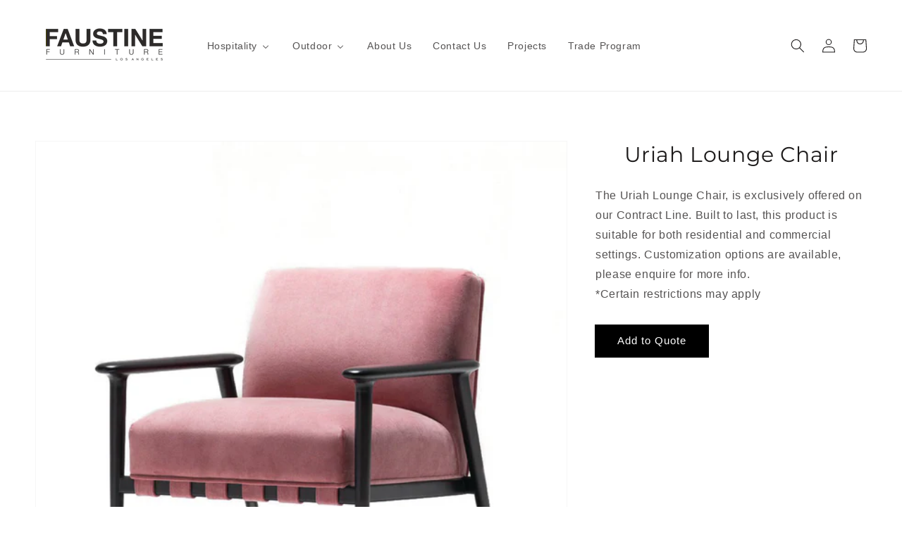

--- FILE ---
content_type: text/html; charset=utf-8
request_url: https://faustinefurniture.com/products/uriah-lounge-chair
body_size: 29108
content:
<!doctype html>
<html class="no-js" lang="en">
  <head>
    <meta charset="utf-8">
    <meta http-equiv="X-UA-Compatible" content="IE=edge">
    <meta name="viewport" content="width=device-width,initial-scale=1">
    <meta name="theme-color" content="">
<meta name="keywords" content="Faustine Furniture, Los Angeles furniture stores, modern furniture Los Angeles, furniture showrooms in LA, affordable furniture Los Angeles, designer furniture Los Angeles, custom furniture Los Angeles, mid-century modern furniture Los Angeles, contemporary furniture Los Angeles, rustic furniture Los Angeles, outdoor furniture Los Angeles, vintage furniture Los Angeles, furniture rental Los Angeles, furniture delivery Los Angeles, luxury furniture Los Angeles, secondhand furniture Los Angeles, furniture assembly Los Angeles, furniture repair Los Angeles, furniture upholstery Los Angeles, furniture consignment Los Angeles, furniture financing Los Angeles, high-end furniture Los Angeles, antique furniture Los Angeles, eco-friendly furniture Los Angeles, office furniture Los Angeles, furniture outlets Los Angeles, home decor Los Angeles, living room furniture Los Angeles, bedroom furniture Los Angeles, dining furniture Los Angeles, local furniture makers Los Angeles, furniture discounts Los Angeles, bespoke furniture Los Angeles, furniture clearance Los Angeles, furniture shopping Los Angeles">

    <link rel="canonical" href="https://faustinefurniture.com/products/uriah-lounge-chair">
    <link rel="preconnect" href="https://cdn.shopify.com" crossorigin><link rel="icon" type="image/png" href="//faustinefurniture.com/cdn/shop/files/FF_icon_black_ed_555a354f-bd66-4312-b5ba-277022020666_32x32.png?v=1619830156"><link rel="preconnect" href="https://fonts.shopifycdn.com" crossorigin><title>
      Uriah Lounge Chair
 &ndash; Faustine Furniture</title>

    
      <meta name="description" content="The Uriah Lounge Chair, is exclusively offered on our Contract Line. Built to last, this product is suitable for both residential and commercial settings. Customization options are available, please enquire for more info. *Certain restrictions may apply">
    

    

<meta property="og:site_name" content="Faustine Furniture">
<meta property="og:url" content="https://faustinefurniture.com/products/uriah-lounge-chair">
<meta property="og:title" content="Uriah Lounge Chair">
<meta property="og:type" content="product">
<meta property="og:description" content="The Uriah Lounge Chair, is exclusively offered on our Contract Line. Built to last, this product is suitable for both residential and commercial settings. Customization options are available, please enquire for more info. *Certain restrictions may apply"><meta property="og:image" content="http://faustinefurniture.com/cdn/shop/products/8_7acd651c-8dcc-4ceb-8aa5-1a2c304fded8.png?v=1647257580">
  <meta property="og:image:secure_url" content="https://faustinefurniture.com/cdn/shop/products/8_7acd651c-8dcc-4ceb-8aa5-1a2c304fded8.png?v=1647257580">
  <meta property="og:image:width" content="1500">
  <meta property="og:image:height" content="1500"><meta property="og:price:amount" content="1,000.00">
  <meta property="og:price:currency" content="USD"><meta name="twitter:card" content="summary_large_image">
<meta name="twitter:title" content="Uriah Lounge Chair">
<meta name="twitter:description" content="The Uriah Lounge Chair, is exclusively offered on our Contract Line. Built to last, this product is suitable for both residential and commercial settings. Customization options are available, please enquire for more info. *Certain restrictions may apply">


    <script src="//faustinefurniture.com/cdn/shop/t/25/assets/global.js?v=46169174367675419581646059937" defer="defer"></script>
    
  <script>window.performance && window.performance.mark && window.performance.mark('shopify.content_for_header.start');</script><meta name="google-site-verification" content="EZmRptIKXIM6hbdBiok535xq1GFf6TkE4bAa_BCzuDU">
<meta name="facebook-domain-verification" content="d8hhaxmcs7yn9tps5a7zyeq9ohbx6t">
<meta name="facebook-domain-verification" content="6hqf7i4fxhm1u4r0ve87hatyjzwldo">
<meta id="shopify-digital-wallet" name="shopify-digital-wallet" content="/1462861918/digital_wallets/dialog">
<meta name="shopify-checkout-api-token" content="f86e7522e4f3b47367013ee5b1248b1d">
<meta id="in-context-paypal-metadata" data-shop-id="1462861918" data-venmo-supported="true" data-environment="production" data-locale="en_US" data-paypal-v4="true" data-currency="USD">
<link rel="alternate" type="application/json+oembed" href="https://faustinefurniture.com/products/uriah-lounge-chair.oembed">
<script async="async" src="/checkouts/internal/preloads.js?locale=en-US"></script>
<link rel="preconnect" href="https://shop.app" crossorigin="anonymous">
<script async="async" src="https://shop.app/checkouts/internal/preloads.js?locale=en-US&shop_id=1462861918" crossorigin="anonymous"></script>
<script id="apple-pay-shop-capabilities" type="application/json">{"shopId":1462861918,"countryCode":"US","currencyCode":"USD","merchantCapabilities":["supports3DS"],"merchantId":"gid:\/\/shopify\/Shop\/1462861918","merchantName":"Faustine Furniture","requiredBillingContactFields":["postalAddress","email","phone"],"requiredShippingContactFields":["postalAddress","email","phone"],"shippingType":"shipping","supportedNetworks":["masterCard"],"total":{"type":"pending","label":"Faustine Furniture","amount":"1.00"},"shopifyPaymentsEnabled":true,"supportsSubscriptions":false}</script>
<script id="shopify-features" type="application/json">{"accessToken":"f86e7522e4f3b47367013ee5b1248b1d","betas":["rich-media-storefront-analytics"],"domain":"faustinefurniture.com","predictiveSearch":true,"shopId":1462861918,"locale":"en"}</script>
<script>var Shopify = Shopify || {};
Shopify.shop = "faustinefurniture.myshopify.com";
Shopify.locale = "en";
Shopify.currency = {"active":"USD","rate":"1.0"};
Shopify.country = "US";
Shopify.theme = {"name":"Dawn","id":120546394206,"schema_name":"Dawn","schema_version":"2.3.0","theme_store_id":887,"role":"main"};
Shopify.theme.handle = "null";
Shopify.theme.style = {"id":null,"handle":null};
Shopify.cdnHost = "faustinefurniture.com/cdn";
Shopify.routes = Shopify.routes || {};
Shopify.routes.root = "/";</script>
<script type="module">!function(o){(o.Shopify=o.Shopify||{}).modules=!0}(window);</script>
<script>!function(o){function n(){var o=[];function n(){o.push(Array.prototype.slice.apply(arguments))}return n.q=o,n}var t=o.Shopify=o.Shopify||{};t.loadFeatures=n(),t.autoloadFeatures=n()}(window);</script>
<script>
  window.ShopifyPay = window.ShopifyPay || {};
  window.ShopifyPay.apiHost = "shop.app\/pay";
  window.ShopifyPay.redirectState = null;
</script>
<script id="shop-js-analytics" type="application/json">{"pageType":"product"}</script>
<script defer="defer" async type="module" src="//faustinefurniture.com/cdn/shopifycloud/shop-js/modules/v2/client.init-shop-cart-sync_BT-GjEfc.en.esm.js"></script>
<script defer="defer" async type="module" src="//faustinefurniture.com/cdn/shopifycloud/shop-js/modules/v2/chunk.common_D58fp_Oc.esm.js"></script>
<script defer="defer" async type="module" src="//faustinefurniture.com/cdn/shopifycloud/shop-js/modules/v2/chunk.modal_xMitdFEc.esm.js"></script>
<script type="module">
  await import("//faustinefurniture.com/cdn/shopifycloud/shop-js/modules/v2/client.init-shop-cart-sync_BT-GjEfc.en.esm.js");
await import("//faustinefurniture.com/cdn/shopifycloud/shop-js/modules/v2/chunk.common_D58fp_Oc.esm.js");
await import("//faustinefurniture.com/cdn/shopifycloud/shop-js/modules/v2/chunk.modal_xMitdFEc.esm.js");

  window.Shopify.SignInWithShop?.initShopCartSync?.({"fedCMEnabled":true,"windoidEnabled":true});

</script>
<script>
  window.Shopify = window.Shopify || {};
  if (!window.Shopify.featureAssets) window.Shopify.featureAssets = {};
  window.Shopify.featureAssets['shop-js'] = {"shop-cart-sync":["modules/v2/client.shop-cart-sync_DZOKe7Ll.en.esm.js","modules/v2/chunk.common_D58fp_Oc.esm.js","modules/v2/chunk.modal_xMitdFEc.esm.js"],"init-fed-cm":["modules/v2/client.init-fed-cm_B6oLuCjv.en.esm.js","modules/v2/chunk.common_D58fp_Oc.esm.js","modules/v2/chunk.modal_xMitdFEc.esm.js"],"shop-cash-offers":["modules/v2/client.shop-cash-offers_D2sdYoxE.en.esm.js","modules/v2/chunk.common_D58fp_Oc.esm.js","modules/v2/chunk.modal_xMitdFEc.esm.js"],"shop-login-button":["modules/v2/client.shop-login-button_QeVjl5Y3.en.esm.js","modules/v2/chunk.common_D58fp_Oc.esm.js","modules/v2/chunk.modal_xMitdFEc.esm.js"],"pay-button":["modules/v2/client.pay-button_DXTOsIq6.en.esm.js","modules/v2/chunk.common_D58fp_Oc.esm.js","modules/v2/chunk.modal_xMitdFEc.esm.js"],"shop-button":["modules/v2/client.shop-button_DQZHx9pm.en.esm.js","modules/v2/chunk.common_D58fp_Oc.esm.js","modules/v2/chunk.modal_xMitdFEc.esm.js"],"avatar":["modules/v2/client.avatar_BTnouDA3.en.esm.js"],"init-windoid":["modules/v2/client.init-windoid_CR1B-cfM.en.esm.js","modules/v2/chunk.common_D58fp_Oc.esm.js","modules/v2/chunk.modal_xMitdFEc.esm.js"],"init-shop-for-new-customer-accounts":["modules/v2/client.init-shop-for-new-customer-accounts_C_vY_xzh.en.esm.js","modules/v2/client.shop-login-button_QeVjl5Y3.en.esm.js","modules/v2/chunk.common_D58fp_Oc.esm.js","modules/v2/chunk.modal_xMitdFEc.esm.js"],"init-shop-email-lookup-coordinator":["modules/v2/client.init-shop-email-lookup-coordinator_BI7n9ZSv.en.esm.js","modules/v2/chunk.common_D58fp_Oc.esm.js","modules/v2/chunk.modal_xMitdFEc.esm.js"],"init-shop-cart-sync":["modules/v2/client.init-shop-cart-sync_BT-GjEfc.en.esm.js","modules/v2/chunk.common_D58fp_Oc.esm.js","modules/v2/chunk.modal_xMitdFEc.esm.js"],"shop-toast-manager":["modules/v2/client.shop-toast-manager_DiYdP3xc.en.esm.js","modules/v2/chunk.common_D58fp_Oc.esm.js","modules/v2/chunk.modal_xMitdFEc.esm.js"],"init-customer-accounts":["modules/v2/client.init-customer-accounts_D9ZNqS-Q.en.esm.js","modules/v2/client.shop-login-button_QeVjl5Y3.en.esm.js","modules/v2/chunk.common_D58fp_Oc.esm.js","modules/v2/chunk.modal_xMitdFEc.esm.js"],"init-customer-accounts-sign-up":["modules/v2/client.init-customer-accounts-sign-up_iGw4briv.en.esm.js","modules/v2/client.shop-login-button_QeVjl5Y3.en.esm.js","modules/v2/chunk.common_D58fp_Oc.esm.js","modules/v2/chunk.modal_xMitdFEc.esm.js"],"shop-follow-button":["modules/v2/client.shop-follow-button_CqMgW2wH.en.esm.js","modules/v2/chunk.common_D58fp_Oc.esm.js","modules/v2/chunk.modal_xMitdFEc.esm.js"],"checkout-modal":["modules/v2/client.checkout-modal_xHeaAweL.en.esm.js","modules/v2/chunk.common_D58fp_Oc.esm.js","modules/v2/chunk.modal_xMitdFEc.esm.js"],"shop-login":["modules/v2/client.shop-login_D91U-Q7h.en.esm.js","modules/v2/chunk.common_D58fp_Oc.esm.js","modules/v2/chunk.modal_xMitdFEc.esm.js"],"lead-capture":["modules/v2/client.lead-capture_BJmE1dJe.en.esm.js","modules/v2/chunk.common_D58fp_Oc.esm.js","modules/v2/chunk.modal_xMitdFEc.esm.js"],"payment-terms":["modules/v2/client.payment-terms_Ci9AEqFq.en.esm.js","modules/v2/chunk.common_D58fp_Oc.esm.js","modules/v2/chunk.modal_xMitdFEc.esm.js"]};
</script>
<script>(function() {
  var isLoaded = false;
  function asyncLoad() {
    if (isLoaded) return;
    isLoaded = true;
    var urls = ["\/\/www.powr.io\/powr.js?powr-token=faustinefurniture.myshopify.com\u0026external-type=shopify\u0026shop=faustinefurniture.myshopify.com","https:\/\/cdn.shopify.com\/s\/files\/1\/0014\/6286\/1918\/t\/25\/assets\/globorequestforquote_init.min.js?shop=faustinefurniture.myshopify.com"];
    for (var i = 0; i < urls.length; i++) {
      var s = document.createElement('script');
      s.type = 'text/javascript';
      s.async = true;
      s.src = urls[i];
      var x = document.getElementsByTagName('script')[0];
      x.parentNode.insertBefore(s, x);
    }
  };
  if(window.attachEvent) {
    window.attachEvent('onload', asyncLoad);
  } else {
    window.addEventListener('load', asyncLoad, false);
  }
})();</script>
<script id="__st">var __st={"a":1462861918,"offset":-28800,"reqid":"bdc4dd32-33a1-4a38-b5df-c9c4070084f6-1769048017","pageurl":"faustinefurniture.com\/products\/uriah-lounge-chair","u":"54c0185697d2","p":"product","rtyp":"product","rid":6548728021086};</script>
<script>window.ShopifyPaypalV4VisibilityTracking = true;</script>
<script id="captcha-bootstrap">!function(){'use strict';const t='contact',e='account',n='new_comment',o=[[t,t],['blogs',n],['comments',n],[t,'customer']],c=[[e,'customer_login'],[e,'guest_login'],[e,'recover_customer_password'],[e,'create_customer']],r=t=>t.map((([t,e])=>`form[action*='/${t}']:not([data-nocaptcha='true']) input[name='form_type'][value='${e}']`)).join(','),a=t=>()=>t?[...document.querySelectorAll(t)].map((t=>t.form)):[];function s(){const t=[...o],e=r(t);return a(e)}const i='password',u='form_key',d=['recaptcha-v3-token','g-recaptcha-response','h-captcha-response',i],f=()=>{try{return window.sessionStorage}catch{return}},m='__shopify_v',_=t=>t.elements[u];function p(t,e,n=!1){try{const o=window.sessionStorage,c=JSON.parse(o.getItem(e)),{data:r}=function(t){const{data:e,action:n}=t;return t[m]||n?{data:e,action:n}:{data:t,action:n}}(c);for(const[e,n]of Object.entries(r))t.elements[e]&&(t.elements[e].value=n);n&&o.removeItem(e)}catch(o){console.error('form repopulation failed',{error:o})}}const l='form_type',E='cptcha';function T(t){t.dataset[E]=!0}const w=window,h=w.document,L='Shopify',v='ce_forms',y='captcha';let A=!1;((t,e)=>{const n=(g='f06e6c50-85a8-45c8-87d0-21a2b65856fe',I='https://cdn.shopify.com/shopifycloud/storefront-forms-hcaptcha/ce_storefront_forms_captcha_hcaptcha.v1.5.2.iife.js',D={infoText:'Protected by hCaptcha',privacyText:'Privacy',termsText:'Terms'},(t,e,n)=>{const o=w[L][v],c=o.bindForm;if(c)return c(t,g,e,D).then(n);var r;o.q.push([[t,g,e,D],n]),r=I,A||(h.body.append(Object.assign(h.createElement('script'),{id:'captcha-provider',async:!0,src:r})),A=!0)});var g,I,D;w[L]=w[L]||{},w[L][v]=w[L][v]||{},w[L][v].q=[],w[L][y]=w[L][y]||{},w[L][y].protect=function(t,e){n(t,void 0,e),T(t)},Object.freeze(w[L][y]),function(t,e,n,w,h,L){const[v,y,A,g]=function(t,e,n){const i=e?o:[],u=t?c:[],d=[...i,...u],f=r(d),m=r(i),_=r(d.filter((([t,e])=>n.includes(e))));return[a(f),a(m),a(_),s()]}(w,h,L),I=t=>{const e=t.target;return e instanceof HTMLFormElement?e:e&&e.form},D=t=>v().includes(t);t.addEventListener('submit',(t=>{const e=I(t);if(!e)return;const n=D(e)&&!e.dataset.hcaptchaBound&&!e.dataset.recaptchaBound,o=_(e),c=g().includes(e)&&(!o||!o.value);(n||c)&&t.preventDefault(),c&&!n&&(function(t){try{if(!f())return;!function(t){const e=f();if(!e)return;const n=_(t);if(!n)return;const o=n.value;o&&e.removeItem(o)}(t);const e=Array.from(Array(32),(()=>Math.random().toString(36)[2])).join('');!function(t,e){_(t)||t.append(Object.assign(document.createElement('input'),{type:'hidden',name:u})),t.elements[u].value=e}(t,e),function(t,e){const n=f();if(!n)return;const o=[...t.querySelectorAll(`input[type='${i}']`)].map((({name:t})=>t)),c=[...d,...o],r={};for(const[a,s]of new FormData(t).entries())c.includes(a)||(r[a]=s);n.setItem(e,JSON.stringify({[m]:1,action:t.action,data:r}))}(t,e)}catch(e){console.error('failed to persist form',e)}}(e),e.submit())}));const S=(t,e)=>{t&&!t.dataset[E]&&(n(t,e.some((e=>e===t))),T(t))};for(const o of['focusin','change'])t.addEventListener(o,(t=>{const e=I(t);D(e)&&S(e,y())}));const B=e.get('form_key'),M=e.get(l),P=B&&M;t.addEventListener('DOMContentLoaded',(()=>{const t=y();if(P)for(const e of t)e.elements[l].value===M&&p(e,B);[...new Set([...A(),...v().filter((t=>'true'===t.dataset.shopifyCaptcha))])].forEach((e=>S(e,t)))}))}(h,new URLSearchParams(w.location.search),n,t,e,['guest_login'])})(!0,!0)}();</script>
<script integrity="sha256-4kQ18oKyAcykRKYeNunJcIwy7WH5gtpwJnB7kiuLZ1E=" data-source-attribution="shopify.loadfeatures" defer="defer" src="//faustinefurniture.com/cdn/shopifycloud/storefront/assets/storefront/load_feature-a0a9edcb.js" crossorigin="anonymous"></script>
<script crossorigin="anonymous" defer="defer" src="//faustinefurniture.com/cdn/shopifycloud/storefront/assets/shopify_pay/storefront-65b4c6d7.js?v=20250812"></script>
<script data-source-attribution="shopify.dynamic_checkout.dynamic.init">var Shopify=Shopify||{};Shopify.PaymentButton=Shopify.PaymentButton||{isStorefrontPortableWallets:!0,init:function(){window.Shopify.PaymentButton.init=function(){};var t=document.createElement("script");t.src="https://faustinefurniture.com/cdn/shopifycloud/portable-wallets/latest/portable-wallets.en.js",t.type="module",document.head.appendChild(t)}};
</script>
<script data-source-attribution="shopify.dynamic_checkout.buyer_consent">
  function portableWalletsHideBuyerConsent(e){var t=document.getElementById("shopify-buyer-consent"),n=document.getElementById("shopify-subscription-policy-button");t&&n&&(t.classList.add("hidden"),t.setAttribute("aria-hidden","true"),n.removeEventListener("click",e))}function portableWalletsShowBuyerConsent(e){var t=document.getElementById("shopify-buyer-consent"),n=document.getElementById("shopify-subscription-policy-button");t&&n&&(t.classList.remove("hidden"),t.removeAttribute("aria-hidden"),n.addEventListener("click",e))}window.Shopify?.PaymentButton&&(window.Shopify.PaymentButton.hideBuyerConsent=portableWalletsHideBuyerConsent,window.Shopify.PaymentButton.showBuyerConsent=portableWalletsShowBuyerConsent);
</script>
<script data-source-attribution="shopify.dynamic_checkout.cart.bootstrap">document.addEventListener("DOMContentLoaded",(function(){function t(){return document.querySelector("shopify-accelerated-checkout-cart, shopify-accelerated-checkout")}if(t())Shopify.PaymentButton.init();else{new MutationObserver((function(e,n){t()&&(Shopify.PaymentButton.init(),n.disconnect())})).observe(document.body,{childList:!0,subtree:!0})}}));
</script>
<link id="shopify-accelerated-checkout-styles" rel="stylesheet" media="screen" href="https://faustinefurniture.com/cdn/shopifycloud/portable-wallets/latest/accelerated-checkout-backwards-compat.css" crossorigin="anonymous">
<style id="shopify-accelerated-checkout-cart">
        #shopify-buyer-consent {
  margin-top: 1em;
  display: inline-block;
  width: 100%;
}

#shopify-buyer-consent.hidden {
  display: none;
}

#shopify-subscription-policy-button {
  background: none;
  border: none;
  padding: 0;
  text-decoration: underline;
  font-size: inherit;
  cursor: pointer;
}

#shopify-subscription-policy-button::before {
  box-shadow: none;
}

      </style>
<script id="sections-script" data-sections="main-product,product-recommendations,header,footer" defer="defer" src="//faustinefurniture.com/cdn/shop/t/25/compiled_assets/scripts.js?v=3104"></script>
<script>window.performance && window.performance.mark && window.performance.mark('shopify.content_for_header.end');</script>


    <style data-shopify>
      
      
      
      
      @font-face {
  font-family: Montserrat;
  font-weight: 400;
  font-style: normal;
  font-display: swap;
  src: url("//faustinefurniture.com/cdn/fonts/montserrat/montserrat_n4.81949fa0ac9fd2021e16436151e8eaa539321637.woff2") format("woff2"),
       url("//faustinefurniture.com/cdn/fonts/montserrat/montserrat_n4.a6c632ca7b62da89c3594789ba828388aac693fe.woff") format("woff");
}


      :root {
        --font-body-family: "system_ui", -apple-system, 'Segoe UI', Roboto, 'Helvetica Neue', 'Noto Sans', 'Liberation Sans', Arial, sans-serif, 'Apple Color Emoji', 'Segoe UI Emoji', 'Segoe UI Symbol', 'Noto Color Emoji';
        --font-body-style: normal;
        --font-body-weight: 400;

        --font-heading-family: Montserrat, sans-serif;
        --font-heading-style: normal;
        --font-heading-weight: 400;

        --font-body-scale: 1.0;
        --font-heading-scale: 1.0;

        --color-base-text: 28, 26, 26;
        --color-base-background-1: 255, 255, 255;
        --color-base-background-2: 239, 236, 236;
        --color-base-solid-button-labels: 255, 255, 255;
        --color-base-outline-button-labels: 28, 26, 26;
        --color-base-accent-1: 0, 0, 0;
        --color-base-accent-2: 0, 0, 0;
        --payment-terms-background-color: #fff;

        --gradient-base-background-1: #fff;
        --gradient-base-background-2: #efecec;
        --gradient-base-accent-1: #000000;
        --gradient-base-accent-2: #000000;

        --page-width: 160rem;
        --page-width-margin: 2rem;
      }

      *,
      *::before,
      *::after {
        box-sizing: inherit;
      }

      html {
        box-sizing: border-box;
        font-size: calc(var(--font-body-scale) * 62.5%);
        height: 100%;
      }

      body {
        display: grid;
        grid-template-rows: auto auto 1fr auto;
        grid-template-columns: 100%;
        min-height: 100%;
        margin: 0;
        font-size: 1.5rem;
        letter-spacing: 0.06rem;
        line-height: calc(1 + 0.8 / var(--font-body-scale));
        font-family: var(--font-body-family);
        font-style: var(--font-body-style);
        font-weight: var(--font-body-weight);
      }

      @media screen and (min-width: 750px) {
        body {
          font-size: 1.6rem;
        }
      }
    </style>

    <link href="//faustinefurniture.com/cdn/shop/t/25/assets/base.css?v=20510134715288842101648800900" rel="stylesheet" type="text/css" media="all" />
<link rel="preload" as="font" href="//faustinefurniture.com/cdn/fonts/montserrat/montserrat_n4.81949fa0ac9fd2021e16436151e8eaa539321637.woff2" type="font/woff2" crossorigin><link rel="stylesheet" href="//faustinefurniture.com/cdn/shop/t/25/assets/component-predictive-search.css?v=10425135875555615991637054669" media="print" onload="this.media='all'"><script>document.documentElement.className = document.documentElement.className.replace('no-js', 'js');</script>
  	
	<script type="text/javascript" src="//faustinefurniture.com/cdn/shop/t/25/assets/globorequestforquote_params.min.js?v=46843379397866315741648661480" ></script>
<script type="text/javascript">
    var GRFQConfigs = GRFQConfigs || {};
    GRFQConfigs.customer = {
        'id': '',
        'email': '',
        'name': ''
    };
    GRFQConfigs.pageempty = "Your quote is currently empty."
    GRFQConfigs.product = {"id":6548728021086,"title":"Uriah Lounge Chair","handle":"uriah-lounge-chair","description":"The Uriah Lounge Chair, is exclusively offered on our Contract Line. Built to last, this product is suitable for both residential and commercial settings. Customization options are available, please \u003cspan data-mce-fragment=\"1\"\u003eenquire \u003c\/span\u003efor more info. \u003cbr data-mce-fragment=\"1\"\u003e*Certain restrictions may apply","published_at":"2022-06-07T11:01:14-07:00","created_at":"2021-03-29T04:55:13-07:00","vendor":"Uriah","type":"","tags":["lounge-c","tabt4_Customization","tabt4_Terms"],"price":100000,"price_min":100000,"price_max":100000,"available":true,"price_varies":false,"compare_at_price":305000,"compare_at_price_min":305000,"compare_at_price_max":305000,"compare_at_price_varies":false,"variants":[{"id":39290661011550,"title":"Default Title","option1":"Default Title","option2":null,"option3":null,"sku":"105165","requires_shipping":true,"taxable":true,"featured_image":null,"available":true,"name":"Uriah Lounge Chair","public_title":null,"options":["Default Title"],"price":100000,"weight":0,"compare_at_price":305000,"inventory_management":null,"barcode":null,"requires_selling_plan":false,"selling_plan_allocations":[]}],"images":["\/\/faustinefurniture.com\/cdn\/shop\/products\/8_7acd651c-8dcc-4ceb-8aa5-1a2c304fded8.png?v=1647257580","\/\/faustinefurniture.com\/cdn\/shop\/products\/UriahLoungeChair_1.jpg?v=1647257580","\/\/faustinefurniture.com\/cdn\/shop\/products\/UriahLoungeChair_4.jpg?v=1647257580","\/\/faustinefurniture.com\/cdn\/shop\/products\/UriahLoungeChair_5.jpg?v=1647257580","\/\/faustinefurniture.com\/cdn\/shop\/products\/UriahLoungeChair_6.jpg?v=1647257580"],"featured_image":"\/\/faustinefurniture.com\/cdn\/shop\/products\/8_7acd651c-8dcc-4ceb-8aa5-1a2c304fded8.png?v=1647257580","options":["Title"],"media":[{"alt":null,"id":21119719964766,"position":1,"preview_image":{"aspect_ratio":1.0,"height":1500,"width":1500,"src":"\/\/faustinefurniture.com\/cdn\/shop\/products\/8_7acd651c-8dcc-4ceb-8aa5-1a2c304fded8.png?v=1647257580"},"aspect_ratio":1.0,"height":1500,"media_type":"image","src":"\/\/faustinefurniture.com\/cdn\/shop\/products\/8_7acd651c-8dcc-4ceb-8aa5-1a2c304fded8.png?v=1647257580","width":1500},{"alt":null,"id":20285905272926,"position":2,"preview_image":{"aspect_ratio":1.5,"height":1280,"width":1920,"src":"\/\/faustinefurniture.com\/cdn\/shop\/products\/UriahLoungeChair_1.jpg?v=1647257580"},"aspect_ratio":1.5,"height":1280,"media_type":"image","src":"\/\/faustinefurniture.com\/cdn\/shop\/products\/UriahLoungeChair_1.jpg?v=1647257580","width":1920},{"alt":null,"id":20285905305694,"position":3,"preview_image":{"aspect_ratio":1.5,"height":1280,"width":1920,"src":"\/\/faustinefurniture.com\/cdn\/shop\/products\/UriahLoungeChair_4.jpg?v=1647257580"},"aspect_ratio":1.5,"height":1280,"media_type":"image","src":"\/\/faustinefurniture.com\/cdn\/shop\/products\/UriahLoungeChair_4.jpg?v=1647257580","width":1920},{"alt":null,"id":20285905338462,"position":4,"preview_image":{"aspect_ratio":1.5,"height":1280,"width":1920,"src":"\/\/faustinefurniture.com\/cdn\/shop\/products\/UriahLoungeChair_5.jpg?v=1647257580"},"aspect_ratio":1.5,"height":1280,"media_type":"image","src":"\/\/faustinefurniture.com\/cdn\/shop\/products\/UriahLoungeChair_5.jpg?v=1647257580","width":1920},{"alt":null,"id":20285905371230,"position":5,"preview_image":{"aspect_ratio":1.5,"height":1280,"width":1920,"src":"\/\/faustinefurniture.com\/cdn\/shop\/products\/UriahLoungeChair_6.jpg?v=1647257580"},"aspect_ratio":1.5,"height":1280,"media_type":"image","src":"\/\/faustinefurniture.com\/cdn\/shop\/products\/UriahLoungeChair_6.jpg?v=1647257580","width":1920}],"requires_selling_plan":false,"selling_plan_groups":[],"content":"The Uriah Lounge Chair, is exclusively offered on our Contract Line. Built to last, this product is suitable for both residential and commercial settings. Customization options are available, please \u003cspan data-mce-fragment=\"1\"\u003eenquire \u003c\/span\u003efor more info. \u003cbr data-mce-fragment=\"1\"\u003e*Certain restrictions may apply"};
            GRFQConfigs.product.selected_or_first_available_variant = {"id":39290661011550,"title":"Default Title","option1":"Default Title","option2":null,"option3":null,"sku":"105165","requires_shipping":true,"taxable":true,"featured_image":null,"available":true,"name":"Uriah Lounge Chair","public_title":null,"options":["Default Title"],"price":100000,"weight":0,"compare_at_price":305000,"inventory_management":null,"barcode":null,"requires_selling_plan":false,"selling_plan_allocations":[]};            GRFQConfigs.cartItems = [];
        if(typeof GRFQConfigs.lang_translations.find(x => x.code == Shopify.locale) != "undefined"){
        GRFQConfigs.translations = GRFQConfigs.lang_translations.find(x => x.code == Shopify.locale);
    }else{
        GRFQConfigs.translations = GRFQConfigs.translation_default;
    }
</script>
<script type="text/javascript" src="//faustinefurniture.com/cdn/shop/t/25/assets/globorequestforquote.min.js?v=156006392128639832151646112983" defer="defer"></script>
    <script> 
        if(typeof GRFQConfigs.product['collection'] === 'undefined') 
            GRFQConfigs.product['collection'] = []; 
        GRFQConfigs.product['collection'].push('35142729822'); 
    </script> 
    <script> 
        if(typeof GRFQConfigs.product['collection'] === 'undefined') 
            GRFQConfigs.product['collection'] = []; 
        GRFQConfigs.product['collection'].push('264000733278'); 
    </script> 
    <script> 
        if(typeof GRFQConfigs.product['collection'] === 'undefined') 
            GRFQConfigs.product['collection'] = []; 
        GRFQConfigs.product['collection'].push('263965999198'); 
    </script> 
    <script> 
        if(typeof GRFQConfigs.product['collection'] === 'undefined') 
            GRFQConfigs.product['collection'] = []; 
        GRFQConfigs.product['collection'].push('35142762590'); 
    </script> 

<link href="//faustinefurniture.com/cdn/shop/t/25/assets/globorequestforquote.css?v=32140890613961706081646112982" rel="stylesheet" type="text/css" media="all" /><style>
    .rfq-btn{
        background: #000000;
        color: {&quot;hex&quot;:&quot;transparent&quot;};
        font-size: 15px;
    }
</style>
    <script>GRFQConfigs.translations.pagesubmitting ="Submitting Request"</script>
    <meta name="p:domain_verify" content="32f2d807ebad24fdfba5729aca41480c"/>
    <!-- Meta Pixel Code -->
<script>
!function(f,b,e,v,n,t,s)
{if(f.fbq)return;n=f.fbq=function(){n.callMethod?
n.callMethod.apply(n,arguments):n.queue.push(arguments)};
if(!f._fbq)f._fbq=n;n.push=n;n.loaded=!0;n.version='2.0';
n.queue=[];t=b.createElement(e);t.async=!0;
t.src=v;s=b.getElementsByTagName(e)[0];
s.parentNode.insertBefore(t,s)}(window, document,'script',
'https://connect.facebook.net/en_US/fbevents.js');
fbq('init', '3608338236102649');
fbq('track', 'PageView');
</script>
<noscript><img height="1" width="1" style="display:none"
src="https://www.facebook.com/tr?id=3608338236102649&ev=PageView&noscript=1"
/></noscript>
<!-- End Meta Pixel Code -->
<meta name="google-site-verification" content="5KxM4OhAlrlLwV37pLP3VyTczs5_75xIrSE714daQqQ" />
  <!-- Google Tag Manager -->
<script>(function(w,d,s,l,i){w[l]=w[l]||[];w[l].push({'gtm.start':
new Date().getTime(),event:'gtm.js'});var f=d.getElementsByTagName(s)[0],
j=d.createElement(s),dl=l!='dataLayer'?'&l='+l:'';j.async=true;j.src=
'https://www.googletagmanager.com/gtm.js?id='+i+dl;f.parentNode.insertBefore(j,f);
})(window,document,'script','dataLayer','GTM-PVFXGFWD');</script>
<!-- End Google Tag Manager -->


<!-- BEGIN app block: shopify://apps/xo-gallery/blocks/xo-gallery-seo/e61dfbaa-1a75-4e4e-bffc-324f17325251 --><!-- XO Gallery SEO -->

<!-- End: XO Gallery SEO -->


<!-- END app block --><!-- BEGIN app block: shopify://apps/buddha-mega-menu-navigation/blocks/megamenu/dbb4ce56-bf86-4830-9b3d-16efbef51c6f -->
<script>
        var productImageAndPrice = [],
            collectionImages = [],
            articleImages = [],
            mmLivIcons = false,
            mmFlipClock = false,
            mmFixesUseJquery = false,
            mmNumMMI = 6,
            mmSchemaTranslation = {},
            mmMenuStrings =  {"menuStrings":{"default":{"Hospitality":"Hospitality","Seating":"Seating","Chairs":"Chairs","Stools":"Stools","Lounge":"Lounge","Tables":"Tables","Bases":"Bases","Table Tops":"Table Tops","Sofas":"Sofas","Banquette & Other Seating":"Banquette & Other Seating","Ottomans":"Ottomans","TV Units":"TV Units","Outdoor":"Outdoor","Table Bases":"Table Bases","Armchairs":"Armchairs","Bar Chairs":"Bar Chairs","Bar Tables":"Bar Tables","Sofas & Sets":"Sofas & Sets","About Us":"About Us","Contact Us":"Contact Us","Projects":"Projects","Trade Program":"Trade Program"}},"additional":{"default":{}}} ,
            mmShopLocale = "en",
            mmShopLocaleCollectionsRoute = "/collections",
            mmSchemaDesignJSON = [{"action":"menu-select","value":"force-mega-menu"},{"action":"design","setting":"text_color","value":"#000000"},{"action":"design","setting":"font_family","value":"Default"},{"action":"design","setting":"vertical_background_color","value":"#626464"},{"action":"design","setting":"font_size","value":"13px"},{"action":"design","setting":"background_hover_color","value":"#f9f9f9"},{"action":"design","setting":"background_color","value":"#ffffff"},{"action":"design","setting":"price_color","value":"#0da19a"},{"action":"design","setting":"contact_right_btn_text_color","value":"#ffffff"},{"action":"design","setting":"contact_right_btn_bg_color","value":"#3A3A3A"},{"action":"design","setting":"contact_left_bg_color","value":"#3A3A3A"},{"action":"design","setting":"contact_left_alt_color","value":"#CCCCCC"},{"action":"design","setting":"contact_left_text_color","value":"#f1f1f0"},{"action":"design","setting":"addtocart_enable","value":"true"},{"action":"design","setting":"addtocart_text_color","value":"#333333"},{"action":"design","setting":"addtocart_background_color","value":"#ffffff"},{"action":"design","setting":"addtocart_text_hover_color","value":"#ffffff"},{"action":"design","setting":"addtocart_background_hover_color","value":"#0da19a"},{"action":"design","setting":"countdown_color","value":"#ffffff"},{"action":"design","setting":"countdown_background_color","value":"#333333"},{"action":"design","setting":"vertical_font_family","value":"Default"},{"action":"design","setting":"vertical_font_size","value":"13px"},{"action":"design","setting":"vertical_text_color","value":"#ffffff"},{"action":"design","setting":"vertical_link_hover_color","value":"#ffffff"},{"action":"design","setting":"vertical_price_color","value":"#ffffff"},{"action":"design","setting":"vertical_contact_right_btn_text_color","value":"#ffffff"},{"action":"design","setting":"vertical_addtocart_enable","value":"true"},{"action":"design","setting":"vertical_addtocart_text_color","value":"#ffffff"},{"action":"design","setting":"vertical_countdown_color","value":"#ffffff"},{"action":"design","setting":"vertical_countdown_background_color","value":"#333333"},{"action":"design","setting":"vertical_addtocart_background_color","value":"#333333"},{"action":"design","setting":"vertical_contact_right_btn_bg_color","value":"#333333"},{"action":"design","setting":"vertical_contact_left_alt_color","value":"#333333"},{"action":"design","setting":"link_hover_color","value":"#0f4525"}],
            mmDomChangeSkipUl = "",
            buddhaMegaMenuShop = "faustinefurniture.myshopify.com",
            mmWireframeCompression = "0",
            mmExtensionAssetUrl = "https://cdn.shopify.com/extensions/019abe06-4a3f-7763-88da-170e1b54169b/mega-menu-151/assets/";var bestSellersHTML = '';var newestProductsHTML = '';/* get link lists api */
        var linkLists={"footer" : {"title":"Footer menu", "items":["/search","/blogs/faustine-design","/pages/about-us-2","/pages/contact-us-1","/policies/terms-of-service","/policies/refund-policy",]},"catalog" : {"title":"Living", "items":["/collections/lounge","/collections/sofa-living","/collections/ottomans","/collections/living-tables","/collections/storage","/collections/mirrors",]},"sofas" : {"title":"Contract No Login", "items":["/collections/tables-commercial","/collections/chairs-commercial","/collections/stool-contract","/collections/lounge-contract","/collections/sofas-contract","/collections/banquettes-contract",]},"trade-program" : {"title":"Trade Program", "items":["#","#",]},"contract-login" : {"title":"Contract Login", "items":["/collections/tables-contract-login","/collections/chairs-contract-login","/collections/stools-contract-login","/collections/lounge-contract-login","/collections/sofas-contract-login","/collections/banquettes-contract-login",]},"group-6549928706142" : {"title":"Newport Modular Sofa - Bone", "items":["/products/newport-modular-sofa-corner-bone","/products/newport-modular-sofa-armless-bone","/products/newport-sofa-ottoman-bone",]},"group-6549929295966" : {"title":"Newport Modular Sofa - Fog", "items":["/products/newport-modular-sofa-corner-fog","/products/newport-modular-sofa-armless-fog","/products/newport-modular-sofa-ottoman-fog",]},"group-6549930836062" : {"title":"Newport Modular Sofa - Steel", "items":["/products/newport-modular-sofa-corner-steel","/products/newport-modular-sofa-armless-steel","/products/newport-modular-sofa-ottoman-steel",]},"group-6549931589726" : {"title":"Catalina Sectional - Bone", "items":["/products/catalina-sectional-2-seater-armless-bone","/products/catalina-sectional-chaise-left-bone","/products/catalina-sectional-chaise-sofa-right-bone","/products/catalina-sectional-corner-left-bone","/products/catalina-sectional-corner-right-bone","/products/catalina-sectional-ottoman-bone",]},"group-6549931950174" : {"title":"Catalina Sectional - Fog", "items":["/products/catalina-sectional-2-seater-armless-fog","/products/catalina-sectional-chaise-left-fog","/products/catalina-sectional-chaise-sofa-right-fog","/products/catalina-sectional-corner-left-fog","/products/catalina-sectional-corner-right-fog","/products/catalina-sectional-ottoman-fog",]},"group-6549932277854" : {"title":"Catalina Sectional - Steel", "items":["/products/catalina-sectional-2-seater-armless-steel","/products/catalina-sectional-chaise-sofa-left-steel","/products/catalina-sectional-chaise-sofa-right-steel","/products/catalina-sectional-corner-left-steel","/products/catalina-sectional-corner-right-steel","/products/catalina-sectional-ottoman-steel",]},"group-6550545301598" : {"title":"Brea Sofa - Bone", "items":["/products/brea-sofa-with-left-chaise-bone","/products/brea-sofa-with-right-chaise-bone",]},"group-6550545596510" : {"title":"Brea Sofa - Fog", "items":["/products/brea-sofa-with-left-chaise-fog","/products/brea-sofa-with-right-chase-fog",]},"group-6550546088030" : {"title":"Brea Sofa - Steel", "items":["/products/brea-sofa-with-left-chaise-steel","/products/brea-sofa-with-right-chase-steel",]},"eriksen_mirror" : {"title":"  Eriksen Mirror", "items":["/products/cabo-mirror","/products/ventura-queen-bed","/products/ventura-cal-king-bed","/products/stratford-queen-bed-fog","/products/stratford-cal-king-bed-fog",]},"bedroom" : {"title":"Bedroom", "items":["/collections/beds","/collections/nightstands","/collections/storage","/collections/mirrors",]},"dining" : {"title":"Dining", "items":["/collections/chairs-dining","/collections/stools-dining","/collections/table-dining","/collections/storage","/collections/mirrors",]},"storage" : {"title":"Storage", "items":["/collections/storage",]},"mirrors" : {"title":"Mirrors", "items":["/collections/mirrors",]},"r-living" : {"title":"R Living", "items":["/collections/lounge-wholesale","/collections/sofa-living-wholesale","/collections/ottomans-wholesale","/collections/tables-living-wholesale","/collections/storage-wholesale","/collections/mirrors-wholesale",]},"bedroom-w" : {"title":"Bedroom W", "items":["/collections/beds-wholesale","/collections/nightstands-wholesale","/collections/storage-wholesale","/collections/mirrors-wholesale",]},"dinning-w" : {"title":"Dinning W", "items":["/collections/chairs-dining-1","/collections/stools-dining-1","/collections/table-dining-wholesale","/collections/storage-wholesale","/collections/mirrors-wholesale",]},"storage-w" : {"title":"Storage W", "items":["/collections/storage-wholesale",]},"mirrors-1" : {"title":"Mirrors W", "items":["/collections/mirrors-wholesale",]},"my-account" : {"title":"My ACCOUNT", "items":["https://faustinefurniture.com/account/login","/pages/trade-login","https://faustinefurniture.com/account/register","/pages/make-an-appointment",]},"customer-service" : {"title":"CUSTOMER SERVICE", "items":["/pages/shipping","/pages/returns-exchanges","/pages/warranty","/pages/privacy-policy","/pages/custom-order",]},"group-6551413719134" : {"title":"Copy of Newport Modular Sofa - Fog", "items":["/products/copy-of-newport-modular-sofa-corner-fog","/products/copy-of-newport-modular-sofa-armless-fog","/products/newport-modular-sofa-ottoman-fog-1",]},"group-6551413751902" : {"title":"COPY OF NEWPORT MODULAR SOFA - BONE", "items":["/products/copy-of-newport-modular-sofa-corner-bone","/products/copy-of-newport-modular-sofa-armless-bone","/products/newport-modular-sofa-ottoman-bone",]},"group-6551413620830" : {"title":"COPY OF NEWPORT MODULAR SOFA - STEEL", "items":["/products/copy-of-newport-modular-sofa-corner-steel","/products/copy-of-newport-modular-sofa-armless-steel","/products/newport-modular-sofa-ottoman-steel-2",]},"group-6551413555294" : {"title":"COPY OF CATALINA SECTIONAL - BONE", "items":["/products/copy-of-catalina-sectional-2-seater-armless-bone","/products/copy-of-catalina-sectional-chaise-left-bone","/products/copy-of-catalina-sectional-chaise-right-bone","/products/copy-of-catalina-sectional-corner-left-bone","/products/copy-of-catalina-sectional-corner-right-bone","/products/catalina-sectional-ottoman-bone-1",]},"group-6551413456990" : {"title":"COPY OF CATALINA SECTIONAL - FOG", "items":["/products/copy-of-catalina-sectional-2-seater-armless-fog","/products/copy-of-catalina-sectional-chaise-left-fog","/products/copy-of-catalina-sectional-chaise-right-fog","/products/copy-of-catalina-sectional-corner-left-fog","/products/copy-of-catalina-sectional-corner-right-fog","/products/catalina-sectional-ottoman-fog-1",]},"group-6551413129310" : {"title":"COPY OF BREA SOFA - FOG", "items":["/products/copy-of-brea-sofa-with-left-chaise-fog","/products/copy-of-brea-sofa-with-right-chase-fog",]},"group-6551413227614" : {"title":"COPY OF BREA SOFA - BONE", "items":["/products/copy-of-brea-sofa-with-left-chaise-bone","/products/copy-of-brea-sofa-with-right-chaise-bone",]},"group-6551413424222" : {"title":"COPY OF CATALINA SECTIONAL - STEEL", "items":["/products/copy-of-catalina-sectional-2-seater-armless-steel","/products/copy-of-catalina-sectional-chaise-left-steel","/products/copy-of-catalina-sectional-chaise-right-steel","/products/copy-of-catalina-sectional-corner-left-steel","/products/copy-of-catalina-sectional-corner-right-steel","/products/catalina-sectional-ottoman-steel-1",]},"group-6551412932702" : {"title":"COPY OF BREA SOFA - STEEL", "items":["/products/copy-of-brea-sofa-with-left-chaise-steel","/products/copy-of-brea-sofa-with-right-chase-steel",]},"f-anderson-counter-stool-black" : {"title":"F-Anderson Counter Stool - Black", "items":["/products/anderson-dining-chair-black","/products/dolce-dining-chair-steel","/products/altos-dining-chair-black","/products/piedmont-dining-chair-black","/products/bambi-dining-chair-black",]},"mob-reside-normal" : {"title":"Mob Reside Normal", "items":["#","#","#","/collections/storage","/collections/mirrors",]},"mob-reside-whole" : {"title":"Mob Reside Whole", "items":["#","#","#","/collections/storage-wholesale","/collections/mirrors-wholesale",]},"social-media" : {"title":"Social Media", "items":["https://www.facebook.com/faustinefurniture/","https://www.instagram.com/faustinefurniture/","https://www.linkedin.com/company/faustine-furniture",]},"living-collection" : {"title":"Living Collection", "items":["/collections/lounge","/collections/sofa-living","/collections/ottomans","/collections/living-tables","/collections/storage","/collections/mirrors",]},"dining-collection" : {"title":"Dining Collection", "items":["/collections/chairs-dining","/collections/stools-dining","/collections/table-dining","/collections/storage","/collections/mirrors",]},"bedroom-collection" : {"title":"Bedroom Collection", "items":["/collections/beds","/collections/nightstands","/collections/storage","/collections/mirrors",]},"residential-collection" : {"title":"RESIDENTIAL COLLECTION", "items":["/pages/living-collection","/pages/bedroom-collection","/pages/dining-collection","/collections/storage","/collections/mirrors",]},"contract-collection" : {"title":"CONTRACT COLLECTION", "items":["/collections/tables-commercial","/collections/chairs-commercial","/collections/stool-contract","/collections/lounge-contract","/collections/sofas-contract","/collections/banquettes-contract","/collections/storage-contract",]},"residential-collection-wholesale" : {"title":"RESIDENTIAL COLLECTION WHOLESALE", "items":["/pages/living-collection-wholesale","/pages/bedroom-collection-wholesale","/pages/dining-collection-wholesale","/collections/storage-wholesale","/collections/mirrors-wholesale",]},"contract-wholesale" : {"title":"CONTRACT WHOLESALE", "items":["/collections/tables-contract-login","/collections/chairs-contract-login","/collections/stools-contract-login","/collections/lounge-contract-login","/collections/sofas-contract-login","/collections/banquettes-contract-login","/collections/storage-contract-login",]},"living-collection-wholesale" : {"title":"LIVING COLLECTION WHOLESALE", "items":["/collections/lounge-wholesale","/collections/sofa-living-wholesale","/collections/ottomans-wholesale","/collections/tables-living-wholesale","/collections/storage-wholesale","/collections/mirrors-wholesale",]},"bedroom-collection-wholesale" : {"title":"BEDROOM COLLECTION WHOLESALE", "items":["/collections/beds-wholesale","/collections/nightstands-wholesale","/collections/storage-wholesale","/collections/mirrors-wholesale",]},"dining-collection-wholesale" : {"title":"DINING COLLECTION WHOLESALE", "items":["/collections/chairs-dining-1","/collections/stools-dining-1","/collections/table-dining-wholesale","/collections/storage-wholesale","/collections/mirrors-wholesale",]},"menu" : {"title":"Menu", "items":["#","#","#","/pages/ecatalogue","/pages/about-us-faustine-furniture","/pages/contact-us-1","/pages/trade-login","/pages/projects",]},"customer-account-main-menu" : {"title":"Customer account main menu", "items":["/","https://shopify.com/1462861918/account/orders?locale=en&amp;region_country=US",]},};/*ENDPARSE*/

        linkLists["force-mega-menu"]={};linkLists["force-mega-menu"].title="Dawn Theme - Mega Menu";linkLists["force-mega-menu"].items=[1];

        /* set product prices *//* get the collection images *//* get the article images *//* customer fixes */
        var mmThemeFixesBefore = function(){ if (selectedMenu=="force-mega-menu" && tempMenuObject.u.matches(".menu-drawer__navigation > .list-menu")) { tempMenuObject.forceMenu = true; tempMenuObject.liClasses = ""; tempMenuObject.aClasses = "menu-drawer__menu-item list-menu__item link link--text focus-inset"; tempMenuObject.liItems = tempMenuObject.u.children; } else if (selectedMenu=="force-mega-menu" && tempMenuObject.u.matches("nav > .list-menu")) { tempMenuObject.forceMenu = true; tempMenuObject.liClasses = ""; tempMenuObject.aClasses = "header__menu-item list-menu__item link link--text focus-inset"; tempMenuObject.liItems = tempMenuObject.u.children; } mmAddStyle(" .search-modal.modal__content {z-index: 1001;} .buddha-menu-item .header__menu-item:hover span{text-decoration: none !important;} ", "themeScript"); }; 
        

        var mmWireframe = {"html" : "<li class=\"buddha-menu-item\" itemId=\"vTdah\"  ><a data-href=\"no-link\" href=\"javascript:void(0);\" aria-label=\"Hospitality\" data-no-instant=\"\" onclick=\"return toggleSubmenu(this);\"  ><span class=\"mm-title\">Hospitality</span><i class=\"mm-arrow mm-angle-down\" aria-hidden=\"true\"></i><span class=\"toggle-menu-btn\" style=\"display:none;\" title=\"Toggle menu\" onclick=\"return toggleSubmenu(this)\"><span class=\"mm-arrow-icon\"><span class=\"bar-one\"></span><span class=\"bar-two\"></span></span></span></a><ul class=\"mm-submenu tree  small \"><li data-href=\"no-link\" href=\"javascript:void(0);\" aria-label=\"Seating\" data-no-instant=\"\" onclick=\"return toggleSubmenu(this);\"  ><a data-href=\"no-link\" href=\"javascript:void(0);\" aria-label=\"Seating\" data-no-instant=\"\" onclick=\"return toggleSubmenu(this);\"  ><span class=\"mm-title\">Seating</span><i class=\"mm-arrow mm-angle-down\" aria-hidden=\"true\"></i><span class=\"toggle-menu-btn\" style=\"display:none;\" title=\"Toggle menu\" onclick=\"return toggleSubmenu(this)\"><span class=\"mm-arrow-icon\"><span class=\"bar-one\"></span><span class=\"bar-two\"></span></span></span></a><ul class=\"mm-submenu tree  small mm-last-level\"><li data-href=\"/collections/chairs-c\" href=\"/collections/chairs-c\" aria-label=\"Chairs\" data-no-instant=\"\" onclick=\"mmGoToPage(this, event); return false;\"  ><a data-href=\"/collections/chairs-c\" href=\"/collections/chairs-c\" aria-label=\"Chairs\" data-no-instant=\"\" onclick=\"mmGoToPage(this, event); return false;\"  ><span class=\"mm-title\">Chairs</span></a></li><li data-href=\"/collections/stools-c\" href=\"/collections/stools-c\" aria-label=\"Stools\" data-no-instant=\"\" onclick=\"mmGoToPage(this, event); return false;\"  ><a data-href=\"/collections/stools-c\" href=\"/collections/stools-c\" aria-label=\"Stools\" data-no-instant=\"\" onclick=\"mmGoToPage(this, event); return false;\"  ><span class=\"mm-title\">Stools</span></a></li></ul></li><li data-href=\"/collections/lounge-h\" href=\"/collections/lounge-h\" aria-label=\"Lounge\" data-no-instant=\"\" onclick=\"mmGoToPage(this, event); return false;\"  ><a data-href=\"/collections/lounge-h\" href=\"/collections/lounge-h\" aria-label=\"Lounge\" data-no-instant=\"\" onclick=\"mmGoToPage(this, event); return false;\"  ><span class=\"mm-title\">Lounge</span></a></li><li data-href=\"no-link\" href=\"javascript:void(0);\" aria-label=\"Tables\" data-no-instant=\"\" onclick=\"return toggleSubmenu(this);\"  ><a data-href=\"no-link\" href=\"javascript:void(0);\" aria-label=\"Tables\" data-no-instant=\"\" onclick=\"return toggleSubmenu(this);\"  ><span class=\"mm-title\">Tables</span><i class=\"mm-arrow mm-angle-down\" aria-hidden=\"true\"></i><span class=\"toggle-menu-btn\" style=\"display:none;\" title=\"Toggle menu\" onclick=\"return toggleSubmenu(this)\"><span class=\"mm-arrow-icon\"><span class=\"bar-one\"></span><span class=\"bar-two\"></span></span></span></a><ul class=\"mm-submenu tree  small mm-last-level\"><li data-href=\"/collections/tables-h\" href=\"/collections/tables-h\" aria-label=\"Tables\" data-no-instant=\"\" onclick=\"mmGoToPage(this, event); return false;\"  ><a data-href=\"/collections/tables-h\" href=\"/collections/tables-h\" aria-label=\"Tables\" data-no-instant=\"\" onclick=\"mmGoToPage(this, event); return false;\"  ><span class=\"mm-title\">Tables</span></a></li><li data-href=\"/collections/tables-bases-h\" href=\"/collections/tables-bases-h\" aria-label=\"Bases\" data-no-instant=\"\" onclick=\"mmGoToPage(this, event); return false;\"  ><a data-href=\"/collections/tables-bases-h\" href=\"/collections/tables-bases-h\" aria-label=\"Bases\" data-no-instant=\"\" onclick=\"mmGoToPage(this, event); return false;\"  ><span class=\"mm-title\">Bases</span></a></li><li data-href=\"/collections/table-tops\" href=\"/collections/table-tops\" aria-label=\"Table Tops\" data-no-instant=\"\" onclick=\"mmGoToPage(this, event); return false;\"  ><a data-href=\"/collections/table-tops\" href=\"/collections/table-tops\" aria-label=\"Table Tops\" data-no-instant=\"\" onclick=\"mmGoToPage(this, event); return false;\"  ><span class=\"mm-title\">Table Tops</span></a></li></ul></li><li data-href=\"/collections/sofas-hospitality\" href=\"/collections/sofas-hospitality\" aria-label=\"Sofas\" data-no-instant=\"\" onclick=\"mmGoToPage(this, event); return false;\"  ><a data-href=\"/collections/sofas-hospitality\" href=\"/collections/sofas-hospitality\" aria-label=\"Sofas\" data-no-instant=\"\" onclick=\"mmGoToPage(this, event); return false;\"  ><span class=\"mm-title\">Sofas</span></a></li><li data-href=\"/collections/banquette-other-seating-h\" href=\"/collections/banquette-other-seating-h\" aria-label=\"Banquette & Other Seating\" data-no-instant=\"\" onclick=\"mmGoToPage(this, event); return false;\"  ><a data-href=\"/collections/banquette-other-seating-h\" href=\"/collections/banquette-other-seating-h\" aria-label=\"Banquette & Other Seating\" data-no-instant=\"\" onclick=\"mmGoToPage(this, event); return false;\"  ><span class=\"mm-title\">Banquette & Other Seating</span></a></li><li data-href=\"/collections/ottomans-c\" href=\"/collections/ottomans-c\" aria-label=\"Ottomans\" data-no-instant=\"\" onclick=\"mmGoToPage(this, event); return false;\"  ><a data-href=\"/collections/ottomans-c\" href=\"/collections/ottomans-c\" aria-label=\"Ottomans\" data-no-instant=\"\" onclick=\"mmGoToPage(this, event); return false;\"  ><span class=\"mm-title\">Ottomans</span></a></li><li data-href=\"/collections/tv-units\" href=\"/collections/tv-units\" aria-label=\"TV Units\" data-no-instant=\"\" onclick=\"mmGoToPage(this, event); return false;\"  ><a data-href=\"/collections/tv-units\" href=\"/collections/tv-units\" aria-label=\"TV Units\" data-no-instant=\"\" onclick=\"mmGoToPage(this, event); return false;\"  ><span class=\"mm-title\">TV Units</span></a></li></ul></li><li class=\"buddha-menu-item\" itemId=\"dSAcn\"  ><a data-href=\"no-link\" href=\"javascript:void(0);\" aria-label=\"Outdoor\" data-no-instant=\"\" onclick=\"return toggleSubmenu(this);\"  ><span class=\"mm-title\">Outdoor</span><i class=\"mm-arrow mm-angle-down\" aria-hidden=\"true\"></i><span class=\"toggle-menu-btn\" style=\"display:none;\" title=\"Toggle menu\" onclick=\"return toggleSubmenu(this)\"><span class=\"mm-arrow-icon\"><span class=\"bar-one\"></span><span class=\"bar-two\"></span></span></span></a><ul class=\"mm-submenu tree  small \"><li data-href=\"/collections/outdoor-tables-c\" href=\"/collections/outdoor-tables-c\" aria-label=\"Tables\" data-no-instant=\"\" onclick=\"mmGoToPage(this, event); return false;\"  ><a data-href=\"/collections/outdoor-tables-c\" href=\"/collections/outdoor-tables-c\" aria-label=\"Tables\" data-no-instant=\"\" onclick=\"mmGoToPage(this, event); return false;\"  ><span class=\"mm-title\">Tables</span><i class=\"mm-arrow mm-angle-down\" aria-hidden=\"true\"></i><span class=\"toggle-menu-btn\" style=\"display:none;\" title=\"Toggle menu\" onclick=\"return toggleSubmenu(this)\"><span class=\"mm-arrow-icon\"><span class=\"bar-one\"></span><span class=\"bar-two\"></span></span></span></a><ul class=\"mm-submenu tree  small mm-last-level\"><li data-href=\"/collections/outdoor-tables-c\" href=\"/collections/outdoor-tables-c\" aria-label=\"Tables\" data-no-instant=\"\" onclick=\"mmGoToPage(this, event); return false;\"  ><a data-href=\"/collections/outdoor-tables-c\" href=\"/collections/outdoor-tables-c\" aria-label=\"Tables\" data-no-instant=\"\" onclick=\"mmGoToPage(this, event); return false;\"  ><span class=\"mm-title\">Tables</span></a></li><li data-href=\"/collections/outdoor-table-base-c\" href=\"/collections/outdoor-table-base-c\" aria-label=\"Table Bases\" data-no-instant=\"\" onclick=\"mmGoToPage(this, event); return false;\"  ><a data-href=\"/collections/outdoor-table-base-c\" href=\"/collections/outdoor-table-base-c\" aria-label=\"Table Bases\" data-no-instant=\"\" onclick=\"mmGoToPage(this, event); return false;\"  ><span class=\"mm-title\">Table Bases</span></a></li></ul></li><li data-href=\"/collections/outdoor-chairs-c\" href=\"/collections/outdoor-chairs-c\" aria-label=\"Seating\" data-no-instant=\"\" onclick=\"mmGoToPage(this, event); return false;\"  ><a data-href=\"/collections/outdoor-chairs-c\" href=\"/collections/outdoor-chairs-c\" aria-label=\"Seating\" data-no-instant=\"\" onclick=\"mmGoToPage(this, event); return false;\"  ><span class=\"mm-title\">Seating</span><i class=\"mm-arrow mm-angle-down\" aria-hidden=\"true\"></i><span class=\"toggle-menu-btn\" style=\"display:none;\" title=\"Toggle menu\" onclick=\"return toggleSubmenu(this)\"><span class=\"mm-arrow-icon\"><span class=\"bar-one\"></span><span class=\"bar-two\"></span></span></span></a><ul class=\"mm-submenu tree  small mm-last-level\"><li data-href=\"/collections/outdoor-chairs-c\" href=\"/collections/outdoor-chairs-c\" aria-label=\"Chairs\" data-no-instant=\"\" onclick=\"mmGoToPage(this, event); return false;\"  ><a data-href=\"/collections/outdoor-chairs-c\" href=\"/collections/outdoor-chairs-c\" aria-label=\"Chairs\" data-no-instant=\"\" onclick=\"mmGoToPage(this, event); return false;\"  ><span class=\"mm-title\">Chairs</span></a></li><li data-href=\"/collections/outdoor-armchairs-c\" href=\"/collections/outdoor-armchairs-c\" aria-label=\"Armchairs\" data-no-instant=\"\" onclick=\"mmGoToPage(this, event); return false;\"  ><a data-href=\"/collections/outdoor-armchairs-c\" href=\"/collections/outdoor-armchairs-c\" aria-label=\"Armchairs\" data-no-instant=\"\" onclick=\"mmGoToPage(this, event); return false;\"  ><span class=\"mm-title\">Armchairs</span></a></li></ul></li><li data-href=\"/collections/outdoor-bar-chairs-c\" href=\"/collections/outdoor-bar-chairs-c\" aria-label=\"Bar Chairs\" data-no-instant=\"\" onclick=\"mmGoToPage(this, event); return false;\"  ><a data-href=\"/collections/outdoor-bar-chairs-c\" href=\"/collections/outdoor-bar-chairs-c\" aria-label=\"Bar Chairs\" data-no-instant=\"\" onclick=\"mmGoToPage(this, event); return false;\"  ><span class=\"mm-title\">Bar Chairs</span></a></li><li data-href=\"/collections/outdoor-bar-tablesc\" href=\"/collections/outdoor-bar-tablesc\" aria-label=\"Bar Tables\" data-no-instant=\"\" onclick=\"mmGoToPage(this, event); return false;\"  ><a data-href=\"/collections/outdoor-bar-tablesc\" href=\"/collections/outdoor-bar-tablesc\" aria-label=\"Bar Tables\" data-no-instant=\"\" onclick=\"mmGoToPage(this, event); return false;\"  ><span class=\"mm-title\">Bar Tables</span></a></li><li data-href=\"/collections/outdoor-sofas-c\" href=\"/collections/outdoor-sofas-c\" aria-label=\"Sofas & Sets\" data-no-instant=\"\" onclick=\"mmGoToPage(this, event); return false;\"  ><a data-href=\"/collections/outdoor-sofas-c\" href=\"/collections/outdoor-sofas-c\" aria-label=\"Sofas & Sets\" data-no-instant=\"\" onclick=\"mmGoToPage(this, event); return false;\"  ><span class=\"mm-title\">Sofas & Sets</span></a></li></ul></li><li class=\"buddha-menu-item\" itemId=\"3gfZL\"  ><a data-href=\"/pages/about-us-2\" href=\"/pages/about-us-2\" aria-label=\"About Us\" data-no-instant=\"\" onclick=\"mmGoToPage(this, event); return false;\"  ><span class=\"mm-title\">About Us</span></a></li><li class=\"buddha-menu-item\" itemId=\"4OTK4\"  ><a data-href=\"/pages/contact-us-1\" href=\"/pages/contact-us-1\" aria-label=\"Contact Us\" data-no-instant=\"\" onclick=\"mmGoToPage(this, event); return false;\"  ><span class=\"mm-title\">Contact Us</span></a></li><li class=\"buddha-menu-item\" itemId=\"kGbfx\"  ><a data-href=\"/pages/projects\" href=\"/pages/projects\" aria-label=\"Projects\" data-no-instant=\"\" onclick=\"mmGoToPage(this, event); return false;\"  ><span class=\"mm-title\">Projects</span></a></li><li class=\"buddha-menu-item\" itemId=\"6o9f7\"  ><a data-href=\"/pages/trade-program-wholesale-designer\" href=\"/pages/trade-program-wholesale-designer\" aria-label=\"Trade Program\" data-no-instant=\"\" onclick=\"mmGoToPage(this, event); return false;\"  ><span class=\"mm-title\">Trade Program</span></a></li>" };

        function mmLoadJS(file, async = true) {
            let script = document.createElement("script");
            script.setAttribute("src", file);
            script.setAttribute("data-no-instant", "");
            script.setAttribute("type", "text/javascript");
            script.setAttribute("async", async);
            document.head.appendChild(script);
        }
        function mmLoadCSS(file) {  
            var style = document.createElement('link');
            style.href = file;
            style.type = 'text/css';
            style.rel = 'stylesheet';
            document.head.append(style); 
        }
              
        var mmDisableWhenResIsLowerThan = '';
        var mmLoadResources = (mmDisableWhenResIsLowerThan == '' || mmDisableWhenResIsLowerThan == 0 || (mmDisableWhenResIsLowerThan > 0 && window.innerWidth>=mmDisableWhenResIsLowerThan));
        if (mmLoadResources) {
            /* load resources via js injection */
            mmLoadJS("https://cdn.shopify.com/extensions/019abe06-4a3f-7763-88da-170e1b54169b/mega-menu-151/assets/buddha-megamenu.js");
            
            mmLoadCSS("https://cdn.shopify.com/extensions/019abe06-4a3f-7763-88da-170e1b54169b/mega-menu-151/assets/buddha-megamenu2.css");}
    </script><!-- HIDE ORIGINAL MENU --><style id="mmHideOriginalMenuStyle"> nav > .list-menu {visibility: hidden !important;} </style>
        <script>
            setTimeout(function(){
                var mmHideStyle  = document.querySelector("#mmHideOriginalMenuStyle");
                if (mmHideStyle) mmHideStyle.parentNode.removeChild(mmHideStyle);
            },10000);
        </script>
<!-- END app block --><!-- BEGIN app block: shopify://apps/pagefly-page-builder/blocks/app-embed/83e179f7-59a0-4589-8c66-c0dddf959200 -->

<!-- BEGIN app snippet: pagefly-cro-ab-testing-main -->







<script>
  ;(function () {
    const url = new URL(window.location)
    const viewParam = url.searchParams.get('view')
    if (viewParam && viewParam.includes('variant-pf-')) {
      url.searchParams.set('pf_v', viewParam)
      url.searchParams.delete('view')
      window.history.replaceState({}, '', url)
    }
  })()
</script>



<script type='module'>
  
  window.PAGEFLY_CRO = window.PAGEFLY_CRO || {}

  window.PAGEFLY_CRO['data_debug'] = {
    original_template_suffix: "all_products",
    allow_ab_test: false,
    ab_test_start_time: 0,
    ab_test_end_time: 0,
    today_date_time: 1769048017000,
  }
  window.PAGEFLY_CRO['GA4'] = { enabled: false}
</script>

<!-- END app snippet -->








  <script src='https://cdn.shopify.com/extensions/019bb4f9-aed6-78a3-be91-e9d44663e6bf/pagefly-page-builder-215/assets/pagefly-helper.js' defer='defer'></script>

  <script src='https://cdn.shopify.com/extensions/019bb4f9-aed6-78a3-be91-e9d44663e6bf/pagefly-page-builder-215/assets/pagefly-general-helper.js' defer='defer'></script>

  <script src='https://cdn.shopify.com/extensions/019bb4f9-aed6-78a3-be91-e9d44663e6bf/pagefly-page-builder-215/assets/pagefly-snap-slider.js' defer='defer'></script>

  <script src='https://cdn.shopify.com/extensions/019bb4f9-aed6-78a3-be91-e9d44663e6bf/pagefly-page-builder-215/assets/pagefly-slideshow-v3.js' defer='defer'></script>

  <script src='https://cdn.shopify.com/extensions/019bb4f9-aed6-78a3-be91-e9d44663e6bf/pagefly-page-builder-215/assets/pagefly-slideshow-v4.js' defer='defer'></script>

  <script src='https://cdn.shopify.com/extensions/019bb4f9-aed6-78a3-be91-e9d44663e6bf/pagefly-page-builder-215/assets/pagefly-glider.js' defer='defer'></script>

  <script src='https://cdn.shopify.com/extensions/019bb4f9-aed6-78a3-be91-e9d44663e6bf/pagefly-page-builder-215/assets/pagefly-slideshow-v1-v2.js' defer='defer'></script>

  <script src='https://cdn.shopify.com/extensions/019bb4f9-aed6-78a3-be91-e9d44663e6bf/pagefly-page-builder-215/assets/pagefly-product-media.js' defer='defer'></script>

  <script src='https://cdn.shopify.com/extensions/019bb4f9-aed6-78a3-be91-e9d44663e6bf/pagefly-page-builder-215/assets/pagefly-product.js' defer='defer'></script>


<script id='pagefly-helper-data' type='application/json'>
  {
    "page_optimization": {
      "assets_prefetching": false
    },
    "elements_asset_mapper": {
      "Accordion": "https://cdn.shopify.com/extensions/019bb4f9-aed6-78a3-be91-e9d44663e6bf/pagefly-page-builder-215/assets/pagefly-accordion.js",
      "Accordion3": "https://cdn.shopify.com/extensions/019bb4f9-aed6-78a3-be91-e9d44663e6bf/pagefly-page-builder-215/assets/pagefly-accordion3.js",
      "CountDown": "https://cdn.shopify.com/extensions/019bb4f9-aed6-78a3-be91-e9d44663e6bf/pagefly-page-builder-215/assets/pagefly-countdown.js",
      "GMap1": "https://cdn.shopify.com/extensions/019bb4f9-aed6-78a3-be91-e9d44663e6bf/pagefly-page-builder-215/assets/pagefly-gmap.js",
      "GMap2": "https://cdn.shopify.com/extensions/019bb4f9-aed6-78a3-be91-e9d44663e6bf/pagefly-page-builder-215/assets/pagefly-gmap.js",
      "GMapBasicV2": "https://cdn.shopify.com/extensions/019bb4f9-aed6-78a3-be91-e9d44663e6bf/pagefly-page-builder-215/assets/pagefly-gmap.js",
      "GMapAdvancedV2": "https://cdn.shopify.com/extensions/019bb4f9-aed6-78a3-be91-e9d44663e6bf/pagefly-page-builder-215/assets/pagefly-gmap.js",
      "HTML.Video": "https://cdn.shopify.com/extensions/019bb4f9-aed6-78a3-be91-e9d44663e6bf/pagefly-page-builder-215/assets/pagefly-htmlvideo.js",
      "HTML.Video2": "https://cdn.shopify.com/extensions/019bb4f9-aed6-78a3-be91-e9d44663e6bf/pagefly-page-builder-215/assets/pagefly-htmlvideo2.js",
      "HTML.Video3": "https://cdn.shopify.com/extensions/019bb4f9-aed6-78a3-be91-e9d44663e6bf/pagefly-page-builder-215/assets/pagefly-htmlvideo2.js",
      "BackgroundVideo": "https://cdn.shopify.com/extensions/019bb4f9-aed6-78a3-be91-e9d44663e6bf/pagefly-page-builder-215/assets/pagefly-htmlvideo2.js",
      "Instagram": "https://cdn.shopify.com/extensions/019bb4f9-aed6-78a3-be91-e9d44663e6bf/pagefly-page-builder-215/assets/pagefly-instagram.js",
      "Instagram2": "https://cdn.shopify.com/extensions/019bb4f9-aed6-78a3-be91-e9d44663e6bf/pagefly-page-builder-215/assets/pagefly-instagram.js",
      "Insta3": "https://cdn.shopify.com/extensions/019bb4f9-aed6-78a3-be91-e9d44663e6bf/pagefly-page-builder-215/assets/pagefly-instagram3.js",
      "Tabs": "https://cdn.shopify.com/extensions/019bb4f9-aed6-78a3-be91-e9d44663e6bf/pagefly-page-builder-215/assets/pagefly-tab.js",
      "Tabs3": "https://cdn.shopify.com/extensions/019bb4f9-aed6-78a3-be91-e9d44663e6bf/pagefly-page-builder-215/assets/pagefly-tab3.js",
      "ProductBox": "https://cdn.shopify.com/extensions/019bb4f9-aed6-78a3-be91-e9d44663e6bf/pagefly-page-builder-215/assets/pagefly-cart.js",
      "FBPageBox2": "https://cdn.shopify.com/extensions/019bb4f9-aed6-78a3-be91-e9d44663e6bf/pagefly-page-builder-215/assets/pagefly-facebook.js",
      "FBLikeButton2": "https://cdn.shopify.com/extensions/019bb4f9-aed6-78a3-be91-e9d44663e6bf/pagefly-page-builder-215/assets/pagefly-facebook.js",
      "TwitterFeed2": "https://cdn.shopify.com/extensions/019bb4f9-aed6-78a3-be91-e9d44663e6bf/pagefly-page-builder-215/assets/pagefly-twitter.js",
      "Paragraph4": "https://cdn.shopify.com/extensions/019bb4f9-aed6-78a3-be91-e9d44663e6bf/pagefly-page-builder-215/assets/pagefly-paragraph4.js",

      "AliReviews": "https://cdn.shopify.com/extensions/019bb4f9-aed6-78a3-be91-e9d44663e6bf/pagefly-page-builder-215/assets/pagefly-3rd-elements.js",
      "BackInStock": "https://cdn.shopify.com/extensions/019bb4f9-aed6-78a3-be91-e9d44663e6bf/pagefly-page-builder-215/assets/pagefly-3rd-elements.js",
      "GloboBackInStock": "https://cdn.shopify.com/extensions/019bb4f9-aed6-78a3-be91-e9d44663e6bf/pagefly-page-builder-215/assets/pagefly-3rd-elements.js",
      "GrowaveWishlist": "https://cdn.shopify.com/extensions/019bb4f9-aed6-78a3-be91-e9d44663e6bf/pagefly-page-builder-215/assets/pagefly-3rd-elements.js",
      "InfiniteOptionsShopPad": "https://cdn.shopify.com/extensions/019bb4f9-aed6-78a3-be91-e9d44663e6bf/pagefly-page-builder-215/assets/pagefly-3rd-elements.js",
      "InkybayProductPersonalizer": "https://cdn.shopify.com/extensions/019bb4f9-aed6-78a3-be91-e9d44663e6bf/pagefly-page-builder-215/assets/pagefly-3rd-elements.js",
      "LimeSpot": "https://cdn.shopify.com/extensions/019bb4f9-aed6-78a3-be91-e9d44663e6bf/pagefly-page-builder-215/assets/pagefly-3rd-elements.js",
      "Loox": "https://cdn.shopify.com/extensions/019bb4f9-aed6-78a3-be91-e9d44663e6bf/pagefly-page-builder-215/assets/pagefly-3rd-elements.js",
      "Opinew": "https://cdn.shopify.com/extensions/019bb4f9-aed6-78a3-be91-e9d44663e6bf/pagefly-page-builder-215/assets/pagefly-3rd-elements.js",
      "Powr": "https://cdn.shopify.com/extensions/019bb4f9-aed6-78a3-be91-e9d44663e6bf/pagefly-page-builder-215/assets/pagefly-3rd-elements.js",
      "ProductReviews": "https://cdn.shopify.com/extensions/019bb4f9-aed6-78a3-be91-e9d44663e6bf/pagefly-page-builder-215/assets/pagefly-3rd-elements.js",
      "PushOwl": "https://cdn.shopify.com/extensions/019bb4f9-aed6-78a3-be91-e9d44663e6bf/pagefly-page-builder-215/assets/pagefly-3rd-elements.js",
      "ReCharge": "https://cdn.shopify.com/extensions/019bb4f9-aed6-78a3-be91-e9d44663e6bf/pagefly-page-builder-215/assets/pagefly-3rd-elements.js",
      "Rivyo": "https://cdn.shopify.com/extensions/019bb4f9-aed6-78a3-be91-e9d44663e6bf/pagefly-page-builder-215/assets/pagefly-3rd-elements.js",
      "TrackingMore": "https://cdn.shopify.com/extensions/019bb4f9-aed6-78a3-be91-e9d44663e6bf/pagefly-page-builder-215/assets/pagefly-3rd-elements.js",
      "Vitals": "https://cdn.shopify.com/extensions/019bb4f9-aed6-78a3-be91-e9d44663e6bf/pagefly-page-builder-215/assets/pagefly-3rd-elements.js",
      "Wiser": "https://cdn.shopify.com/extensions/019bb4f9-aed6-78a3-be91-e9d44663e6bf/pagefly-page-builder-215/assets/pagefly-3rd-elements.js"
    },
    "custom_elements_mapper": {
      "pf-click-action-element": "https://cdn.shopify.com/extensions/019bb4f9-aed6-78a3-be91-e9d44663e6bf/pagefly-page-builder-215/assets/pagefly-click-action-element.js",
      "pf-dialog-element": "https://cdn.shopify.com/extensions/019bb4f9-aed6-78a3-be91-e9d44663e6bf/pagefly-page-builder-215/assets/pagefly-dialog-element.js"
    }
  }
</script>


<!-- END app block --><link href="https://monorail-edge.shopifysvc.com" rel="dns-prefetch">
<script>(function(){if ("sendBeacon" in navigator && "performance" in window) {try {var session_token_from_headers = performance.getEntriesByType('navigation')[0].serverTiming.find(x => x.name == '_s').description;} catch {var session_token_from_headers = undefined;}var session_cookie_matches = document.cookie.match(/_shopify_s=([^;]*)/);var session_token_from_cookie = session_cookie_matches && session_cookie_matches.length === 2 ? session_cookie_matches[1] : "";var session_token = session_token_from_headers || session_token_from_cookie || "";function handle_abandonment_event(e) {var entries = performance.getEntries().filter(function(entry) {return /monorail-edge.shopifysvc.com/.test(entry.name);});if (!window.abandonment_tracked && entries.length === 0) {window.abandonment_tracked = true;var currentMs = Date.now();var navigation_start = performance.timing.navigationStart;var payload = {shop_id: 1462861918,url: window.location.href,navigation_start,duration: currentMs - navigation_start,session_token,page_type: "product"};window.navigator.sendBeacon("https://monorail-edge.shopifysvc.com/v1/produce", JSON.stringify({schema_id: "online_store_buyer_site_abandonment/1.1",payload: payload,metadata: {event_created_at_ms: currentMs,event_sent_at_ms: currentMs}}));}}window.addEventListener('pagehide', handle_abandonment_event);}}());</script>
<script id="web-pixels-manager-setup">(function e(e,d,r,n,o){if(void 0===o&&(o={}),!Boolean(null===(a=null===(i=window.Shopify)||void 0===i?void 0:i.analytics)||void 0===a?void 0:a.replayQueue)){var i,a;window.Shopify=window.Shopify||{};var t=window.Shopify;t.analytics=t.analytics||{};var s=t.analytics;s.replayQueue=[],s.publish=function(e,d,r){return s.replayQueue.push([e,d,r]),!0};try{self.performance.mark("wpm:start")}catch(e){}var l=function(){var e={modern:/Edge?\/(1{2}[4-9]|1[2-9]\d|[2-9]\d{2}|\d{4,})\.\d+(\.\d+|)|Firefox\/(1{2}[4-9]|1[2-9]\d|[2-9]\d{2}|\d{4,})\.\d+(\.\d+|)|Chrom(ium|e)\/(9{2}|\d{3,})\.\d+(\.\d+|)|(Maci|X1{2}).+ Version\/(15\.\d+|(1[6-9]|[2-9]\d|\d{3,})\.\d+)([,.]\d+|)( \(\w+\)|)( Mobile\/\w+|) Safari\/|Chrome.+OPR\/(9{2}|\d{3,})\.\d+\.\d+|(CPU[ +]OS|iPhone[ +]OS|CPU[ +]iPhone|CPU IPhone OS|CPU iPad OS)[ +]+(15[._]\d+|(1[6-9]|[2-9]\d|\d{3,})[._]\d+)([._]\d+|)|Android:?[ /-](13[3-9]|1[4-9]\d|[2-9]\d{2}|\d{4,})(\.\d+|)(\.\d+|)|Android.+Firefox\/(13[5-9]|1[4-9]\d|[2-9]\d{2}|\d{4,})\.\d+(\.\d+|)|Android.+Chrom(ium|e)\/(13[3-9]|1[4-9]\d|[2-9]\d{2}|\d{4,})\.\d+(\.\d+|)|SamsungBrowser\/([2-9]\d|\d{3,})\.\d+/,legacy:/Edge?\/(1[6-9]|[2-9]\d|\d{3,})\.\d+(\.\d+|)|Firefox\/(5[4-9]|[6-9]\d|\d{3,})\.\d+(\.\d+|)|Chrom(ium|e)\/(5[1-9]|[6-9]\d|\d{3,})\.\d+(\.\d+|)([\d.]+$|.*Safari\/(?![\d.]+ Edge\/[\d.]+$))|(Maci|X1{2}).+ Version\/(10\.\d+|(1[1-9]|[2-9]\d|\d{3,})\.\d+)([,.]\d+|)( \(\w+\)|)( Mobile\/\w+|) Safari\/|Chrome.+OPR\/(3[89]|[4-9]\d|\d{3,})\.\d+\.\d+|(CPU[ +]OS|iPhone[ +]OS|CPU[ +]iPhone|CPU IPhone OS|CPU iPad OS)[ +]+(10[._]\d+|(1[1-9]|[2-9]\d|\d{3,})[._]\d+)([._]\d+|)|Android:?[ /-](13[3-9]|1[4-9]\d|[2-9]\d{2}|\d{4,})(\.\d+|)(\.\d+|)|Mobile Safari.+OPR\/([89]\d|\d{3,})\.\d+\.\d+|Android.+Firefox\/(13[5-9]|1[4-9]\d|[2-9]\d{2}|\d{4,})\.\d+(\.\d+|)|Android.+Chrom(ium|e)\/(13[3-9]|1[4-9]\d|[2-9]\d{2}|\d{4,})\.\d+(\.\d+|)|Android.+(UC? ?Browser|UCWEB|U3)[ /]?(15\.([5-9]|\d{2,})|(1[6-9]|[2-9]\d|\d{3,})\.\d+)\.\d+|SamsungBrowser\/(5\.\d+|([6-9]|\d{2,})\.\d+)|Android.+MQ{2}Browser\/(14(\.(9|\d{2,})|)|(1[5-9]|[2-9]\d|\d{3,})(\.\d+|))(\.\d+|)|K[Aa][Ii]OS\/(3\.\d+|([4-9]|\d{2,})\.\d+)(\.\d+|)/},d=e.modern,r=e.legacy,n=navigator.userAgent;return n.match(d)?"modern":n.match(r)?"legacy":"unknown"}(),u="modern"===l?"modern":"legacy",c=(null!=n?n:{modern:"",legacy:""})[u],f=function(e){return[e.baseUrl,"/wpm","/b",e.hashVersion,"modern"===e.buildTarget?"m":"l",".js"].join("")}({baseUrl:d,hashVersion:r,buildTarget:u}),m=function(e){var d=e.version,r=e.bundleTarget,n=e.surface,o=e.pageUrl,i=e.monorailEndpoint;return{emit:function(e){var a=e.status,t=e.errorMsg,s=(new Date).getTime(),l=JSON.stringify({metadata:{event_sent_at_ms:s},events:[{schema_id:"web_pixels_manager_load/3.1",payload:{version:d,bundle_target:r,page_url:o,status:a,surface:n,error_msg:t},metadata:{event_created_at_ms:s}}]});if(!i)return console&&console.warn&&console.warn("[Web Pixels Manager] No Monorail endpoint provided, skipping logging."),!1;try{return self.navigator.sendBeacon.bind(self.navigator)(i,l)}catch(e){}var u=new XMLHttpRequest;try{return u.open("POST",i,!0),u.setRequestHeader("Content-Type","text/plain"),u.send(l),!0}catch(e){return console&&console.warn&&console.warn("[Web Pixels Manager] Got an unhandled error while logging to Monorail."),!1}}}}({version:r,bundleTarget:l,surface:e.surface,pageUrl:self.location.href,monorailEndpoint:e.monorailEndpoint});try{o.browserTarget=l,function(e){var d=e.src,r=e.async,n=void 0===r||r,o=e.onload,i=e.onerror,a=e.sri,t=e.scriptDataAttributes,s=void 0===t?{}:t,l=document.createElement("script"),u=document.querySelector("head"),c=document.querySelector("body");if(l.async=n,l.src=d,a&&(l.integrity=a,l.crossOrigin="anonymous"),s)for(var f in s)if(Object.prototype.hasOwnProperty.call(s,f))try{l.dataset[f]=s[f]}catch(e){}if(o&&l.addEventListener("load",o),i&&l.addEventListener("error",i),u)u.appendChild(l);else{if(!c)throw new Error("Did not find a head or body element to append the script");c.appendChild(l)}}({src:f,async:!0,onload:function(){if(!function(){var e,d;return Boolean(null===(d=null===(e=window.Shopify)||void 0===e?void 0:e.analytics)||void 0===d?void 0:d.initialized)}()){var d=window.webPixelsManager.init(e)||void 0;if(d){var r=window.Shopify.analytics;r.replayQueue.forEach((function(e){var r=e[0],n=e[1],o=e[2];d.publishCustomEvent(r,n,o)})),r.replayQueue=[],r.publish=d.publishCustomEvent,r.visitor=d.visitor,r.initialized=!0}}},onerror:function(){return m.emit({status:"failed",errorMsg:"".concat(f," has failed to load")})},sri:function(e){var d=/^sha384-[A-Za-z0-9+/=]+$/;return"string"==typeof e&&d.test(e)}(c)?c:"",scriptDataAttributes:o}),m.emit({status:"loading"})}catch(e){m.emit({status:"failed",errorMsg:(null==e?void 0:e.message)||"Unknown error"})}}})({shopId: 1462861918,storefrontBaseUrl: "https://faustinefurniture.com",extensionsBaseUrl: "https://extensions.shopifycdn.com/cdn/shopifycloud/web-pixels-manager",monorailEndpoint: "https://monorail-edge.shopifysvc.com/unstable/produce_batch",surface: "storefront-renderer",enabledBetaFlags: ["2dca8a86"],webPixelsConfigList: [{"id":"84541534","eventPayloadVersion":"v1","runtimeContext":"LAX","scriptVersion":"1","type":"CUSTOM","privacyPurposes":["ANALYTICS"],"name":"Google Analytics tag (migrated)"},{"id":"shopify-app-pixel","configuration":"{}","eventPayloadVersion":"v1","runtimeContext":"STRICT","scriptVersion":"0450","apiClientId":"shopify-pixel","type":"APP","privacyPurposes":["ANALYTICS","MARKETING"]},{"id":"shopify-custom-pixel","eventPayloadVersion":"v1","runtimeContext":"LAX","scriptVersion":"0450","apiClientId":"shopify-pixel","type":"CUSTOM","privacyPurposes":["ANALYTICS","MARKETING"]}],isMerchantRequest: false,initData: {"shop":{"name":"Faustine Furniture","paymentSettings":{"currencyCode":"USD"},"myshopifyDomain":"faustinefurniture.myshopify.com","countryCode":"US","storefrontUrl":"https:\/\/faustinefurniture.com"},"customer":null,"cart":null,"checkout":null,"productVariants":[{"price":{"amount":1000.0,"currencyCode":"USD"},"product":{"title":"Uriah Lounge Chair","vendor":"Uriah","id":"6548728021086","untranslatedTitle":"Uriah Lounge Chair","url":"\/products\/uriah-lounge-chair","type":""},"id":"39290661011550","image":{"src":"\/\/faustinefurniture.com\/cdn\/shop\/products\/8_7acd651c-8dcc-4ceb-8aa5-1a2c304fded8.png?v=1647257580"},"sku":"105165","title":"Default Title","untranslatedTitle":"Default Title"}],"purchasingCompany":null},},"https://faustinefurniture.com/cdn","fcfee988w5aeb613cpc8e4bc33m6693e112",{"modern":"","legacy":""},{"shopId":"1462861918","storefrontBaseUrl":"https:\/\/faustinefurniture.com","extensionBaseUrl":"https:\/\/extensions.shopifycdn.com\/cdn\/shopifycloud\/web-pixels-manager","surface":"storefront-renderer","enabledBetaFlags":"[\"2dca8a86\"]","isMerchantRequest":"false","hashVersion":"fcfee988w5aeb613cpc8e4bc33m6693e112","publish":"custom","events":"[[\"page_viewed\",{}],[\"product_viewed\",{\"productVariant\":{\"price\":{\"amount\":1000.0,\"currencyCode\":\"USD\"},\"product\":{\"title\":\"Uriah Lounge Chair\",\"vendor\":\"Uriah\",\"id\":\"6548728021086\",\"untranslatedTitle\":\"Uriah Lounge Chair\",\"url\":\"\/products\/uriah-lounge-chair\",\"type\":\"\"},\"id\":\"39290661011550\",\"image\":{\"src\":\"\/\/faustinefurniture.com\/cdn\/shop\/products\/8_7acd651c-8dcc-4ceb-8aa5-1a2c304fded8.png?v=1647257580\"},\"sku\":\"105165\",\"title\":\"Default Title\",\"untranslatedTitle\":\"Default Title\"}}]]"});</script><script>
  window.ShopifyAnalytics = window.ShopifyAnalytics || {};
  window.ShopifyAnalytics.meta = window.ShopifyAnalytics.meta || {};
  window.ShopifyAnalytics.meta.currency = 'USD';
  var meta = {"product":{"id":6548728021086,"gid":"gid:\/\/shopify\/Product\/6548728021086","vendor":"Uriah","type":"","handle":"uriah-lounge-chair","variants":[{"id":39290661011550,"price":100000,"name":"Uriah Lounge Chair","public_title":null,"sku":"105165"}],"remote":false},"page":{"pageType":"product","resourceType":"product","resourceId":6548728021086,"requestId":"bdc4dd32-33a1-4a38-b5df-c9c4070084f6-1769048017"}};
  for (var attr in meta) {
    window.ShopifyAnalytics.meta[attr] = meta[attr];
  }
</script>
<script class="analytics">
  (function () {
    var customDocumentWrite = function(content) {
      var jquery = null;

      if (window.jQuery) {
        jquery = window.jQuery;
      } else if (window.Checkout && window.Checkout.$) {
        jquery = window.Checkout.$;
      }

      if (jquery) {
        jquery('body').append(content);
      }
    };

    var hasLoggedConversion = function(token) {
      if (token) {
        return document.cookie.indexOf('loggedConversion=' + token) !== -1;
      }
      return false;
    }

    var setCookieIfConversion = function(token) {
      if (token) {
        var twoMonthsFromNow = new Date(Date.now());
        twoMonthsFromNow.setMonth(twoMonthsFromNow.getMonth() + 2);

        document.cookie = 'loggedConversion=' + token + '; expires=' + twoMonthsFromNow;
      }
    }

    var trekkie = window.ShopifyAnalytics.lib = window.trekkie = window.trekkie || [];
    if (trekkie.integrations) {
      return;
    }
    trekkie.methods = [
      'identify',
      'page',
      'ready',
      'track',
      'trackForm',
      'trackLink'
    ];
    trekkie.factory = function(method) {
      return function() {
        var args = Array.prototype.slice.call(arguments);
        args.unshift(method);
        trekkie.push(args);
        return trekkie;
      };
    };
    for (var i = 0; i < trekkie.methods.length; i++) {
      var key = trekkie.methods[i];
      trekkie[key] = trekkie.factory(key);
    }
    trekkie.load = function(config) {
      trekkie.config = config || {};
      trekkie.config.initialDocumentCookie = document.cookie;
      var first = document.getElementsByTagName('script')[0];
      var script = document.createElement('script');
      script.type = 'text/javascript';
      script.onerror = function(e) {
        var scriptFallback = document.createElement('script');
        scriptFallback.type = 'text/javascript';
        scriptFallback.onerror = function(error) {
                var Monorail = {
      produce: function produce(monorailDomain, schemaId, payload) {
        var currentMs = new Date().getTime();
        var event = {
          schema_id: schemaId,
          payload: payload,
          metadata: {
            event_created_at_ms: currentMs,
            event_sent_at_ms: currentMs
          }
        };
        return Monorail.sendRequest("https://" + monorailDomain + "/v1/produce", JSON.stringify(event));
      },
      sendRequest: function sendRequest(endpointUrl, payload) {
        // Try the sendBeacon API
        if (window && window.navigator && typeof window.navigator.sendBeacon === 'function' && typeof window.Blob === 'function' && !Monorail.isIos12()) {
          var blobData = new window.Blob([payload], {
            type: 'text/plain'
          });

          if (window.navigator.sendBeacon(endpointUrl, blobData)) {
            return true;
          } // sendBeacon was not successful

        } // XHR beacon

        var xhr = new XMLHttpRequest();

        try {
          xhr.open('POST', endpointUrl);
          xhr.setRequestHeader('Content-Type', 'text/plain');
          xhr.send(payload);
        } catch (e) {
          console.log(e);
        }

        return false;
      },
      isIos12: function isIos12() {
        return window.navigator.userAgent.lastIndexOf('iPhone; CPU iPhone OS 12_') !== -1 || window.navigator.userAgent.lastIndexOf('iPad; CPU OS 12_') !== -1;
      }
    };
    Monorail.produce('monorail-edge.shopifysvc.com',
      'trekkie_storefront_load_errors/1.1',
      {shop_id: 1462861918,
      theme_id: 120546394206,
      app_name: "storefront",
      context_url: window.location.href,
      source_url: "//faustinefurniture.com/cdn/s/trekkie.storefront.cd680fe47e6c39ca5d5df5f0a32d569bc48c0f27.min.js"});

        };
        scriptFallback.async = true;
        scriptFallback.src = '//faustinefurniture.com/cdn/s/trekkie.storefront.cd680fe47e6c39ca5d5df5f0a32d569bc48c0f27.min.js';
        first.parentNode.insertBefore(scriptFallback, first);
      };
      script.async = true;
      script.src = '//faustinefurniture.com/cdn/s/trekkie.storefront.cd680fe47e6c39ca5d5df5f0a32d569bc48c0f27.min.js';
      first.parentNode.insertBefore(script, first);
    };
    trekkie.load(
      {"Trekkie":{"appName":"storefront","development":false,"defaultAttributes":{"shopId":1462861918,"isMerchantRequest":null,"themeId":120546394206,"themeCityHash":"16840701724906830091","contentLanguage":"en","currency":"USD","eventMetadataId":"00a986ba-2846-4f51-ba35-a01bba29c51a"},"isServerSideCookieWritingEnabled":true,"monorailRegion":"shop_domain","enabledBetaFlags":["65f19447"]},"Session Attribution":{},"S2S":{"facebookCapiEnabled":true,"source":"trekkie-storefront-renderer","apiClientId":580111}}
    );

    var loaded = false;
    trekkie.ready(function() {
      if (loaded) return;
      loaded = true;

      window.ShopifyAnalytics.lib = window.trekkie;

      var originalDocumentWrite = document.write;
      document.write = customDocumentWrite;
      try { window.ShopifyAnalytics.merchantGoogleAnalytics.call(this); } catch(error) {};
      document.write = originalDocumentWrite;

      window.ShopifyAnalytics.lib.page(null,{"pageType":"product","resourceType":"product","resourceId":6548728021086,"requestId":"bdc4dd32-33a1-4a38-b5df-c9c4070084f6-1769048017","shopifyEmitted":true});

      var match = window.location.pathname.match(/checkouts\/(.+)\/(thank_you|post_purchase)/)
      var token = match? match[1]: undefined;
      if (!hasLoggedConversion(token)) {
        setCookieIfConversion(token);
        window.ShopifyAnalytics.lib.track("Viewed Product",{"currency":"USD","variantId":39290661011550,"productId":6548728021086,"productGid":"gid:\/\/shopify\/Product\/6548728021086","name":"Uriah Lounge Chair","price":"1000.00","sku":"105165","brand":"Uriah","variant":null,"category":"","nonInteraction":true,"remote":false},undefined,undefined,{"shopifyEmitted":true});
      window.ShopifyAnalytics.lib.track("monorail:\/\/trekkie_storefront_viewed_product\/1.1",{"currency":"USD","variantId":39290661011550,"productId":6548728021086,"productGid":"gid:\/\/shopify\/Product\/6548728021086","name":"Uriah Lounge Chair","price":"1000.00","sku":"105165","brand":"Uriah","variant":null,"category":"","nonInteraction":true,"remote":false,"referer":"https:\/\/faustinefurniture.com\/products\/uriah-lounge-chair"});
      }
    });


        var eventsListenerScript = document.createElement('script');
        eventsListenerScript.async = true;
        eventsListenerScript.src = "//faustinefurniture.com/cdn/shopifycloud/storefront/assets/shop_events_listener-3da45d37.js";
        document.getElementsByTagName('head')[0].appendChild(eventsListenerScript);

})();</script>
  <script>
  if (!window.ga || (window.ga && typeof window.ga !== 'function')) {
    window.ga = function ga() {
      (window.ga.q = window.ga.q || []).push(arguments);
      if (window.Shopify && window.Shopify.analytics && typeof window.Shopify.analytics.publish === 'function') {
        window.Shopify.analytics.publish("ga_stub_called", {}, {sendTo: "google_osp_migration"});
      }
      console.error("Shopify's Google Analytics stub called with:", Array.from(arguments), "\nSee https://help.shopify.com/manual/promoting-marketing/pixels/pixel-migration#google for more information.");
    };
    if (window.Shopify && window.Shopify.analytics && typeof window.Shopify.analytics.publish === 'function') {
      window.Shopify.analytics.publish("ga_stub_initialized", {}, {sendTo: "google_osp_migration"});
    }
  }
</script>
<script
  defer
  src="https://faustinefurniture.com/cdn/shopifycloud/perf-kit/shopify-perf-kit-3.0.4.min.js"
  data-application="storefront-renderer"
  data-shop-id="1462861918"
  data-render-region="gcp-us-central1"
  data-page-type="product"
  data-theme-instance-id="120546394206"
  data-theme-name="Dawn"
  data-theme-version="2.3.0"
  data-monorail-region="shop_domain"
  data-resource-timing-sampling-rate="10"
  data-shs="true"
  data-shs-beacon="true"
  data-shs-export-with-fetch="true"
  data-shs-logs-sample-rate="1"
  data-shs-beacon-endpoint="https://faustinefurniture.com/api/collect"
></script>
</head>

  <body id="" class="gradient  ">
    <a class="skip-to-content-link button visually-hidden" href="#MainContent">
      Skip to content
    </a>
    <!-- Google Tag Manager (noscript) -->
<noscript><iframe src="https://www.googletagmanager.com/ns.html?id=GTM-PVFXGFWD"
height="0" width="0" style="display:none;visibility:hidden"></iframe></noscript>
<!-- End Google Tag Manager (noscript) -->

    <div id="shopify-section-announcement-bar" class="shopify-section">
</div>
    <div id="shopify-section-header" class="shopify-section"><link rel="stylesheet" href="//faustinefurniture.com/cdn/shop/t/25/assets/component-list-menu.css?v=161614383810958508431637054676" media="print" onload="this.media='all'">
<link rel="stylesheet" href="//faustinefurniture.com/cdn/shop/t/25/assets/component-search.css?v=128662198121899399791637054665" media="print" onload="this.media='all'">
<link rel="stylesheet" href="//faustinefurniture.com/cdn/shop/t/25/assets/component-menu-drawer.css?v=25441607779389632351637054667" media="print" onload="this.media='all'">
<link rel="stylesheet" href="//faustinefurniture.com/cdn/shop/t/25/assets/component-cart-notification.css?v=168160950397931396041637054663" media="print" onload="this.media='all'">
<link rel="stylesheet" href="//faustinefurniture.com/cdn/shop/t/25/assets/component-cart-items.css?v=66764593009401432141637054686" media="print" onload="this.media='all'"><link rel="stylesheet" href="//faustinefurniture.com/cdn/shop/t/25/assets/component-price.css?v=5328827735059554991637054667" media="print" onload="this.media='all'">
  <link rel="stylesheet" href="//faustinefurniture.com/cdn/shop/t/25/assets/component-loading-overlay.css?v=167310470843593579841637054689" media="print" onload="this.media='all'"><noscript><link href="//faustinefurniture.com/cdn/shop/t/25/assets/component-list-menu.css?v=161614383810958508431637054676" rel="stylesheet" type="text/css" media="all" /></noscript>
<noscript><link href="//faustinefurniture.com/cdn/shop/t/25/assets/component-search.css?v=128662198121899399791637054665" rel="stylesheet" type="text/css" media="all" /></noscript>
<noscript><link href="//faustinefurniture.com/cdn/shop/t/25/assets/component-menu-drawer.css?v=25441607779389632351637054667" rel="stylesheet" type="text/css" media="all" /></noscript>
<noscript><link href="//faustinefurniture.com/cdn/shop/t/25/assets/component-cart-notification.css?v=168160950397931396041637054663" rel="stylesheet" type="text/css" media="all" /></noscript>
<noscript><link href="//faustinefurniture.com/cdn/shop/t/25/assets/component-cart-items.css?v=66764593009401432141637054686" rel="stylesheet" type="text/css" media="all" /></noscript>

<style>
  header-drawer {
    justify-self: start;
    margin-left: -1.2rem;
  }

  @media screen and (min-width: 990px) {
    header-drawer {
      display: none;
    }
  }

  .menu-drawer-container {
    display: flex;
  }

  .list-menu {
    list-style: none;
    padding: 0;
    margin: 0;
  }

  .list-menu--inline {
    display: inline-flex;
    flex-wrap: wrap;
  }

  summary.list-menu__item {
    padding-right: 2.7rem;
  }

  .list-menu__item {
    display: flex;
    align-items: center;
    line-height: calc(1 + 0.3 / var(--font-body-scale));
  }

  .list-menu__item--link {
    text-decoration: none;
    padding-bottom: 1rem;
    padding-top: 1rem;
    line-height: calc(1 + 0.8 / var(--font-body-scale));
  }

  @media screen and (min-width: 750px) {
    .list-menu__item--link {
      padding-bottom: 0.5rem;
      padding-top: 0.5rem;
    }
  }
</style>

<script src="//faustinefurniture.com/cdn/shop/t/25/assets/details-disclosure.js?v=130383321174778955031637054683" defer="defer"></script>
<script src="//faustinefurniture.com/cdn/shop/t/25/assets/details-modal.js?v=28236984606388830511637054682" defer="defer"></script>
<script src="//faustinefurniture.com/cdn/shop/t/25/assets/cart-notification.js?v=18770815536247936311637054666" defer="defer"></script>

<svg xmlns="http://www.w3.org/2000/svg" class="hidden">
  <symbol id="icon-search" viewbox="0 0 18 19" fill="none">
    <path fill-rule="evenodd" clip-rule="evenodd" d="M11.03 11.68A5.784 5.784 0 112.85 3.5a5.784 5.784 0 018.18 8.18zm.26 1.12a6.78 6.78 0 11.72-.7l5.4 5.4a.5.5 0 11-.71.7l-5.41-5.4z" fill="currentColor"/>
  </symbol>

  <symbol id="icon-close" class="icon icon-close" fill="none" viewBox="0 0 18 17">
    <path d="M.865 15.978a.5.5 0 00.707.707l7.433-7.431 7.579 7.282a.501.501 0 00.846-.37.5.5 0 00-.153-.351L9.712 8.546l7.417-7.416a.5.5 0 10-.707-.708L8.991 7.853 1.413.573a.5.5 0 10-.693.72l7.563 7.268-7.418 7.417z" fill="currentColor">
  </symbol>
</svg>
<sticky-header class="header-wrapper color-background-1 gradient header-wrapper--border-bottom">
  <header class="header header--middle-left page-width header--has-menu"><header-drawer data-breakpoint="tablet">
        <details class="menu-drawer-container">
          <summary class="header__icon header__icon--menu header__icon--summary link focus-inset" aria-label="Menu">
            <span>
              <svg xmlns="http://www.w3.org/2000/svg" aria-hidden="true" focusable="false" role="presentation" class="icon icon-hamburger" fill="none" viewBox="0 0 18 16">
  <path d="M1 .5a.5.5 0 100 1h15.71a.5.5 0 000-1H1zM.5 8a.5.5 0 01.5-.5h15.71a.5.5 0 010 1H1A.5.5 0 01.5 8zm0 7a.5.5 0 01.5-.5h15.71a.5.5 0 010 1H1a.5.5 0 01-.5-.5z" fill="currentColor">
</svg>

              <svg xmlns="http://www.w3.org/2000/svg" aria-hidden="true" focusable="false" role="presentation" class="icon icon-close" fill="none" viewBox="0 0 18 17">
  <path d="M.865 15.978a.5.5 0 00.707.707l7.433-7.431 7.579 7.282a.501.501 0 00.846-.37.5.5 0 00-.153-.351L9.712 8.546l7.417-7.416a.5.5 0 10-.707-.708L8.991 7.853 1.413.573a.5.5 0 10-.693.72l7.563 7.268-7.418 7.417z" fill="currentColor">
</svg>

            </span>
          </summary>
          <div id="menu-drawer" class="menu-drawer motion-reduce" tabindex="-1">
            <div class="menu-drawer__inner-container">
              <div class="menu-drawer__navigation-container">
                <nav class="menu-drawer__navigation">
                  <ul class="menu-drawer__menu list-menu" role="list"><li><details>
                            <summary class="menu-drawer__menu-item list-menu__item link link--text focus-inset">
                              Hospitality
                              <svg viewBox="0 0 14 10" fill="none" aria-hidden="true" focusable="false" role="presentation" class="icon icon-arrow" xmlns="http://www.w3.org/2000/svg">
  <path fill-rule="evenodd" clip-rule="evenodd" d="M8.537.808a.5.5 0 01.817-.162l4 4a.5.5 0 010 .708l-4 4a.5.5 0 11-.708-.708L11.793 5.5H1a.5.5 0 010-1h10.793L8.646 1.354a.5.5 0 01-.109-.546z" fill="currentColor">
</svg>

                              <svg aria-hidden="true" focusable="false" role="presentation" class="icon icon-caret" viewBox="0 0 10 6">
  <path fill-rule="evenodd" clip-rule="evenodd" d="M9.354.646a.5.5 0 00-.708 0L5 4.293 1.354.646a.5.5 0 00-.708.708l4 4a.5.5 0 00.708 0l4-4a.5.5 0 000-.708z" fill="currentColor">
</svg>

                            </summary>
                            <div id="link-Hospitality" class="menu-drawer__submenu motion-reduce" tabindex="-1">
                              <div class="menu-drawer__inner-submenu">
                                <button class="menu-drawer__close-button link link--text focus-inset" aria-expanded="true">
                                  <svg viewBox="0 0 14 10" fill="none" aria-hidden="true" focusable="false" role="presentation" class="icon icon-arrow" xmlns="http://www.w3.org/2000/svg">
  <path fill-rule="evenodd" clip-rule="evenodd" d="M8.537.808a.5.5 0 01.817-.162l4 4a.5.5 0 010 .708l-4 4a.5.5 0 11-.708-.708L11.793 5.5H1a.5.5 0 010-1h10.793L8.646 1.354a.5.5 0 01-.109-.546z" fill="currentColor">
</svg>

                                  Hospitality
                                </button>
                                <ul class="menu-drawer__menu list-menu" role="list" tabindex="-1"><li><details>
                                          <summary class="menu-drawer__menu-item link link--text list-menu__item focus-inset">
                                            Tables
                                            <svg viewBox="0 0 14 10" fill="none" aria-hidden="true" focusable="false" role="presentation" class="icon icon-arrow" xmlns="http://www.w3.org/2000/svg">
  <path fill-rule="evenodd" clip-rule="evenodd" d="M8.537.808a.5.5 0 01.817-.162l4 4a.5.5 0 010 .708l-4 4a.5.5 0 11-.708-.708L11.793 5.5H1a.5.5 0 010-1h10.793L8.646 1.354a.5.5 0 01-.109-.546z" fill="currentColor">
</svg>

                                            <svg aria-hidden="true" focusable="false" role="presentation" class="icon icon-caret" viewBox="0 0 10 6">
  <path fill-rule="evenodd" clip-rule="evenodd" d="M9.354.646a.5.5 0 00-.708 0L5 4.293 1.354.646a.5.5 0 00-.708.708l4 4a.5.5 0 00.708 0l4-4a.5.5 0 000-.708z" fill="currentColor">
</svg>

                                          </summary>
                                          <div id="childlink-Tables" class="menu-drawer__submenu motion-reduce">
                                            <button class="menu-drawer__close-button link link--text focus-inset" aria-expanded="true">
                                              <svg viewBox="0 0 14 10" fill="none" aria-hidden="true" focusable="false" role="presentation" class="icon icon-arrow" xmlns="http://www.w3.org/2000/svg">
  <path fill-rule="evenodd" clip-rule="evenodd" d="M8.537.808a.5.5 0 01.817-.162l4 4a.5.5 0 010 .708l-4 4a.5.5 0 11-.708-.708L11.793 5.5H1a.5.5 0 010-1h10.793L8.646 1.354a.5.5 0 01-.109-.546z" fill="currentColor">
</svg>

                                              Tables
                                            </button>
                                            <ul class="menu-drawer__menu list-menu" role="list" tabindex="-1"><li>
                                                  <a href="/collections/tables-h" class="menu-drawer__menu-item link link--text list-menu__item focus-inset">
                                                    Tables
                                                  </a>
                                                </li><li>
                                                  <a href="/collections/tables-bases-h" class="menu-drawer__menu-item link link--text list-menu__item focus-inset">
                                                    Bases
                                                  </a>
                                                </li></ul>
                                          </div>
                                        </details></li><li><details>
                                          <summary class="menu-drawer__menu-item link link--text list-menu__item focus-inset">
                                            Chairs
                                            <svg viewBox="0 0 14 10" fill="none" aria-hidden="true" focusable="false" role="presentation" class="icon icon-arrow" xmlns="http://www.w3.org/2000/svg">
  <path fill-rule="evenodd" clip-rule="evenodd" d="M8.537.808a.5.5 0 01.817-.162l4 4a.5.5 0 010 .708l-4 4a.5.5 0 11-.708-.708L11.793 5.5H1a.5.5 0 010-1h10.793L8.646 1.354a.5.5 0 01-.109-.546z" fill="currentColor">
</svg>

                                            <svg aria-hidden="true" focusable="false" role="presentation" class="icon icon-caret" viewBox="0 0 10 6">
  <path fill-rule="evenodd" clip-rule="evenodd" d="M9.354.646a.5.5 0 00-.708 0L5 4.293 1.354.646a.5.5 0 00-.708.708l4 4a.5.5 0 00.708 0l4-4a.5.5 0 000-.708z" fill="currentColor">
</svg>

                                          </summary>
                                          <div id="childlink-Chairs" class="menu-drawer__submenu motion-reduce">
                                            <button class="menu-drawer__close-button link link--text focus-inset" aria-expanded="true">
                                              <svg viewBox="0 0 14 10" fill="none" aria-hidden="true" focusable="false" role="presentation" class="icon icon-arrow" xmlns="http://www.w3.org/2000/svg">
  <path fill-rule="evenodd" clip-rule="evenodd" d="M8.537.808a.5.5 0 01.817-.162l4 4a.5.5 0 010 .708l-4 4a.5.5 0 11-.708-.708L11.793 5.5H1a.5.5 0 010-1h10.793L8.646 1.354a.5.5 0 01-.109-.546z" fill="currentColor">
</svg>

                                              Chairs
                                            </button>
                                            <ul class="menu-drawer__menu list-menu" role="list" tabindex="-1"><li>
                                                  <a href="/collections/chairs-c" class="menu-drawer__menu-item link link--text list-menu__item focus-inset">
                                                    Chairs
                                                  </a>
                                                </li><li>
                                                  <a href="/collections/armchairs-c-1" class="menu-drawer__menu-item link link--text list-menu__item focus-inset">
                                                    Armchairs
                                                  </a>
                                                </li></ul>
                                          </div>
                                        </details></li><li><a href="/collections/stools-h" class="menu-drawer__menu-item link link--text list-menu__item focus-inset">
                                          Stools
                                        </a></li><li><a href="/collections/lounge-h" class="menu-drawer__menu-item link link--text list-menu__item focus-inset">
                                          Lounge
                                        </a></li><li><a href="/collections/sofa-h" class="menu-drawer__menu-item link link--text list-menu__item focus-inset">
                                          Sofas
                                        </a></li><li><a href="/collections/banquette-other-seating-h" class="menu-drawer__menu-item link link--text list-menu__item focus-inset">
                                          Banquette &amp; Other Seating
                                        </a></li></ul>
                              </div>
                            </div>
                          </details></li><li><details>
                            <summary class="menu-drawer__menu-item list-menu__item link link--text focus-inset">
                              Corporate
                              <svg viewBox="0 0 14 10" fill="none" aria-hidden="true" focusable="false" role="presentation" class="icon icon-arrow" xmlns="http://www.w3.org/2000/svg">
  <path fill-rule="evenodd" clip-rule="evenodd" d="M8.537.808a.5.5 0 01.817-.162l4 4a.5.5 0 010 .708l-4 4a.5.5 0 11-.708-.708L11.793 5.5H1a.5.5 0 010-1h10.793L8.646 1.354a.5.5 0 01-.109-.546z" fill="currentColor">
</svg>

                              <svg aria-hidden="true" focusable="false" role="presentation" class="icon icon-caret" viewBox="0 0 10 6">
  <path fill-rule="evenodd" clip-rule="evenodd" d="M9.354.646a.5.5 0 00-.708 0L5 4.293 1.354.646a.5.5 0 00-.708.708l4 4a.5.5 0 00.708 0l4-4a.5.5 0 000-.708z" fill="currentColor">
</svg>

                            </summary>
                            <div id="link-Corporate" class="menu-drawer__submenu motion-reduce" tabindex="-1">
                              <div class="menu-drawer__inner-submenu">
                                <button class="menu-drawer__close-button link link--text focus-inset" aria-expanded="true">
                                  <svg viewBox="0 0 14 10" fill="none" aria-hidden="true" focusable="false" role="presentation" class="icon icon-arrow" xmlns="http://www.w3.org/2000/svg">
  <path fill-rule="evenodd" clip-rule="evenodd" d="M8.537.808a.5.5 0 01.817-.162l4 4a.5.5 0 010 .708l-4 4a.5.5 0 11-.708-.708L11.793 5.5H1a.5.5 0 010-1h10.793L8.646 1.354a.5.5 0 01-.109-.546z" fill="currentColor">
</svg>

                                  Corporate
                                </button>
                                <ul class="menu-drawer__menu list-menu" role="list" tabindex="-1"><li><details>
                                          <summary class="menu-drawer__menu-item link link--text list-menu__item focus-inset">
                                            Desks
                                            <svg viewBox="0 0 14 10" fill="none" aria-hidden="true" focusable="false" role="presentation" class="icon icon-arrow" xmlns="http://www.w3.org/2000/svg">
  <path fill-rule="evenodd" clip-rule="evenodd" d="M8.537.808a.5.5 0 01.817-.162l4 4a.5.5 0 010 .708l-4 4a.5.5 0 11-.708-.708L11.793 5.5H1a.5.5 0 010-1h10.793L8.646 1.354a.5.5 0 01-.109-.546z" fill="currentColor">
</svg>

                                            <svg aria-hidden="true" focusable="false" role="presentation" class="icon icon-caret" viewBox="0 0 10 6">
  <path fill-rule="evenodd" clip-rule="evenodd" d="M9.354.646a.5.5 0 00-.708 0L5 4.293 1.354.646a.5.5 0 00-.708.708l4 4a.5.5 0 00.708 0l4-4a.5.5 0 000-.708z" fill="currentColor">
</svg>

                                          </summary>
                                          <div id="childlink-Desks" class="menu-drawer__submenu motion-reduce">
                                            <button class="menu-drawer__close-button link link--text focus-inset" aria-expanded="true">
                                              <svg viewBox="0 0 14 10" fill="none" aria-hidden="true" focusable="false" role="presentation" class="icon icon-arrow" xmlns="http://www.w3.org/2000/svg">
  <path fill-rule="evenodd" clip-rule="evenodd" d="M8.537.808a.5.5 0 01.817-.162l4 4a.5.5 0 010 .708l-4 4a.5.5 0 11-.708-.708L11.793 5.5H1a.5.5 0 010-1h10.793L8.646 1.354a.5.5 0 01-.109-.546z" fill="currentColor">
</svg>

                                              Desks
                                            </button>
                                            <ul class="menu-drawer__menu list-menu" role="list" tabindex="-1"><li>
                                                  <a href="/collections/executive-desks-h" class="menu-drawer__menu-item link link--text list-menu__item focus-inset">
                                                    Executive Desks
                                                  </a>
                                                </li><li>
                                                  <a href="/collections/office-desks-h" class="menu-drawer__menu-item link link--text list-menu__item focus-inset">
                                                    Office Desks
                                                  </a>
                                                </li><li>
                                                  <a href="/collections/meeting-desks-h" class="menu-drawer__menu-item link link--text list-menu__item focus-inset">
                                                    Meeting Desks
                                                  </a>
                                                </li></ul>
                                          </div>
                                        </details></li><li><details>
                                          <summary class="menu-drawer__menu-item link link--text list-menu__item focus-inset">
                                            Seating
                                            <svg viewBox="0 0 14 10" fill="none" aria-hidden="true" focusable="false" role="presentation" class="icon icon-arrow" xmlns="http://www.w3.org/2000/svg">
  <path fill-rule="evenodd" clip-rule="evenodd" d="M8.537.808a.5.5 0 01.817-.162l4 4a.5.5 0 010 .708l-4 4a.5.5 0 11-.708-.708L11.793 5.5H1a.5.5 0 010-1h10.793L8.646 1.354a.5.5 0 01-.109-.546z" fill="currentColor">
</svg>

                                            <svg aria-hidden="true" focusable="false" role="presentation" class="icon icon-caret" viewBox="0 0 10 6">
  <path fill-rule="evenodd" clip-rule="evenodd" d="M9.354.646a.5.5 0 00-.708 0L5 4.293 1.354.646a.5.5 0 00-.708.708l4 4a.5.5 0 00.708 0l4-4a.5.5 0 000-.708z" fill="currentColor">
</svg>

                                          </summary>
                                          <div id="childlink-Seating" class="menu-drawer__submenu motion-reduce">
                                            <button class="menu-drawer__close-button link link--text focus-inset" aria-expanded="true">
                                              <svg viewBox="0 0 14 10" fill="none" aria-hidden="true" focusable="false" role="presentation" class="icon icon-arrow" xmlns="http://www.w3.org/2000/svg">
  <path fill-rule="evenodd" clip-rule="evenodd" d="M8.537.808a.5.5 0 01.817-.162l4 4a.5.5 0 010 .708l-4 4a.5.5 0 11-.708-.708L11.793 5.5H1a.5.5 0 010-1h10.793L8.646 1.354a.5.5 0 01-.109-.546z" fill="currentColor">
</svg>

                                              Seating
                                            </button>
                                            <ul class="menu-drawer__menu list-menu" role="list" tabindex="-1"><li>
                                                  <a href="/collections/armchairs-o" class="menu-drawer__menu-item link link--text list-menu__item focus-inset">
                                                    Armchairs
                                                  </a>
                                                </li><li>
                                                  <a href="/collections/sofas-o" class="menu-drawer__menu-item link link--text list-menu__item focus-inset">
                                                    Sofas
                                                  </a>
                                                </li><li>
                                                  <a href="/collections/chairs-o" class="menu-drawer__menu-item link link--text list-menu__item focus-inset">
                                                    Chairs
                                                  </a>
                                                </li><li>
                                                  <a href="/collections/executive-chairs-o" class="menu-drawer__menu-item link link--text list-menu__item focus-inset">
                                                    Executive Chairs
                                                  </a>
                                                </li><li>
                                                  <a href="/collections/office-chair-o" class="menu-drawer__menu-item link link--text list-menu__item focus-inset">
                                                    Office Chairs
                                                  </a>
                                                </li><li>
                                                  <a href="/collections/meeting-chairs-o" class="menu-drawer__menu-item link link--text list-menu__item focus-inset">
                                                    Meeting Chairs
                                                  </a>
                                                </li><li>
                                                  <a href="/collections/guest-and-waiting-chairs" class="menu-drawer__menu-item link link--text list-menu__item focus-inset">
                                                    Guest &amp; Waiting Chairs
                                                  </a>
                                                </li><li>
                                                  <a href="/collections/stools" class="menu-drawer__menu-item link link--text list-menu__item focus-inset">
                                                    Stools
                                                  </a>
                                                </li></ul>
                                          </div>
                                        </details></li><li><details>
                                          <summary class="menu-drawer__menu-item link link--text list-menu__item focus-inset">
                                            Storage
                                            <svg viewBox="0 0 14 10" fill="none" aria-hidden="true" focusable="false" role="presentation" class="icon icon-arrow" xmlns="http://www.w3.org/2000/svg">
  <path fill-rule="evenodd" clip-rule="evenodd" d="M8.537.808a.5.5 0 01.817-.162l4 4a.5.5 0 010 .708l-4 4a.5.5 0 11-.708-.708L11.793 5.5H1a.5.5 0 010-1h10.793L8.646 1.354a.5.5 0 01-.109-.546z" fill="currentColor">
</svg>

                                            <svg aria-hidden="true" focusable="false" role="presentation" class="icon icon-caret" viewBox="0 0 10 6">
  <path fill-rule="evenodd" clip-rule="evenodd" d="M9.354.646a.5.5 0 00-.708 0L5 4.293 1.354.646a.5.5 0 00-.708.708l4 4a.5.5 0 00.708 0l4-4a.5.5 0 000-.708z" fill="currentColor">
</svg>

                                          </summary>
                                          <div id="childlink-Storage" class="menu-drawer__submenu motion-reduce">
                                            <button class="menu-drawer__close-button link link--text focus-inset" aria-expanded="true">
                                              <svg viewBox="0 0 14 10" fill="none" aria-hidden="true" focusable="false" role="presentation" class="icon icon-arrow" xmlns="http://www.w3.org/2000/svg">
  <path fill-rule="evenodd" clip-rule="evenodd" d="M8.537.808a.5.5 0 01.817-.162l4 4a.5.5 0 010 .708l-4 4a.5.5 0 11-.708-.708L11.793 5.5H1a.5.5 0 010-1h10.793L8.646 1.354a.5.5 0 01-.109-.546z" fill="currentColor">
</svg>

                                              Storage
                                            </button>
                                            <ul class="menu-drawer__menu list-menu" role="list" tabindex="-1"><li>
                                                  <a href="/collections/caissons-c" class="menu-drawer__menu-item link link--text list-menu__item focus-inset">
                                                    Caissons
                                                  </a>
                                                </li><li>
                                                  <a href="/collections/cabinets" class="menu-drawer__menu-item link link--text list-menu__item focus-inset">
                                                    Cabinets
                                                  </a>
                                                </li><li>
                                                  <a href="/collections/console-tables-c" class="menu-drawer__menu-item link link--text list-menu__item focus-inset">
                                                    Console Tables
                                                  </a>
                                                </li><li>
                                                  <a href="/collections/lockers-c" class="menu-drawer__menu-item link link--text list-menu__item focus-inset">
                                                    Lockers
                                                  </a>
                                                </li></ul>
                                          </div>
                                        </details></li><li><details>
                                          <summary class="menu-drawer__menu-item link link--text list-menu__item focus-inset">
                                            Public Places
                                            <svg viewBox="0 0 14 10" fill="none" aria-hidden="true" focusable="false" role="presentation" class="icon icon-arrow" xmlns="http://www.w3.org/2000/svg">
  <path fill-rule="evenodd" clip-rule="evenodd" d="M8.537.808a.5.5 0 01.817-.162l4 4a.5.5 0 010 .708l-4 4a.5.5 0 11-.708-.708L11.793 5.5H1a.5.5 0 010-1h10.793L8.646 1.354a.5.5 0 01-.109-.546z" fill="currentColor">
</svg>

                                            <svg aria-hidden="true" focusable="false" role="presentation" class="icon icon-caret" viewBox="0 0 10 6">
  <path fill-rule="evenodd" clip-rule="evenodd" d="M9.354.646a.5.5 0 00-.708 0L5 4.293 1.354.646a.5.5 0 00-.708.708l4 4a.5.5 0 00.708 0l4-4a.5.5 0 000-.708z" fill="currentColor">
</svg>

                                          </summary>
                                          <div id="childlink-Public Places" class="menu-drawer__submenu motion-reduce">
                                            <button class="menu-drawer__close-button link link--text focus-inset" aria-expanded="true">
                                              <svg viewBox="0 0 14 10" fill="none" aria-hidden="true" focusable="false" role="presentation" class="icon icon-arrow" xmlns="http://www.w3.org/2000/svg">
  <path fill-rule="evenodd" clip-rule="evenodd" d="M8.537.808a.5.5 0 01.817-.162l4 4a.5.5 0 010 .708l-4 4a.5.5 0 11-.708-.708L11.793 5.5H1a.5.5 0 010-1h10.793L8.646 1.354a.5.5 0 01-.109-.546z" fill="currentColor">
</svg>

                                              Public Places
                                            </button>
                                            <ul class="menu-drawer__menu list-menu" role="list" tabindex="-1"><li>
                                                  <a href="/collections/lobby-o" class="menu-drawer__menu-item link link--text list-menu__item focus-inset">
                                                    Lobbies
                                                  </a>
                                                </li></ul>
                                          </div>
                                        </details></li><li><details>
                                          <summary class="menu-drawer__menu-item link link--text list-menu__item focus-inset">
                                            Complimentary Products
                                            <svg viewBox="0 0 14 10" fill="none" aria-hidden="true" focusable="false" role="presentation" class="icon icon-arrow" xmlns="http://www.w3.org/2000/svg">
  <path fill-rule="evenodd" clip-rule="evenodd" d="M8.537.808a.5.5 0 01.817-.162l4 4a.5.5 0 010 .708l-4 4a.5.5 0 11-.708-.708L11.793 5.5H1a.5.5 0 010-1h10.793L8.646 1.354a.5.5 0 01-.109-.546z" fill="currentColor">
</svg>

                                            <svg aria-hidden="true" focusable="false" role="presentation" class="icon icon-caret" viewBox="0 0 10 6">
  <path fill-rule="evenodd" clip-rule="evenodd" d="M9.354.646a.5.5 0 00-.708 0L5 4.293 1.354.646a.5.5 0 00-.708.708l4 4a.5.5 0 00.708 0l4-4a.5.5 0 000-.708z" fill="currentColor">
</svg>

                                          </summary>
                                          <div id="childlink-Complimentary Products" class="menu-drawer__submenu motion-reduce">
                                            <button class="menu-drawer__close-button link link--text focus-inset" aria-expanded="true">
                                              <svg viewBox="0 0 14 10" fill="none" aria-hidden="true" focusable="false" role="presentation" class="icon icon-arrow" xmlns="http://www.w3.org/2000/svg">
  <path fill-rule="evenodd" clip-rule="evenodd" d="M8.537.808a.5.5 0 01.817-.162l4 4a.5.5 0 010 .708l-4 4a.5.5 0 11-.708-.708L11.793 5.5H1a.5.5 0 010-1h10.793L8.646 1.354a.5.5 0 01-.109-.546z" fill="currentColor">
</svg>

                                              Complimentary Products
                                            </button>
                                            <ul class="menu-drawer__menu list-menu" role="list" tabindex="-1"><li>
                                                  <a href="/collections/coffee-tables-o" class="menu-drawer__menu-item link link--text list-menu__item focus-inset">
                                                    Coffee Tables
                                                  </a>
                                                </li><li>
                                                  <a href="/collections/pouffes-o" class="menu-drawer__menu-item link link--text list-menu__item focus-inset">
                                                    Pouffes
                                                  </a>
                                                </li></ul>
                                          </div>
                                        </details></li></ul>
                              </div>
                            </div>
                          </details></li><li><details>
                            <summary class="menu-drawer__menu-item list-menu__item link link--text focus-inset">
                              Outdoor
                              <svg viewBox="0 0 14 10" fill="none" aria-hidden="true" focusable="false" role="presentation" class="icon icon-arrow" xmlns="http://www.w3.org/2000/svg">
  <path fill-rule="evenodd" clip-rule="evenodd" d="M8.537.808a.5.5 0 01.817-.162l4 4a.5.5 0 010 .708l-4 4a.5.5 0 11-.708-.708L11.793 5.5H1a.5.5 0 010-1h10.793L8.646 1.354a.5.5 0 01-.109-.546z" fill="currentColor">
</svg>

                              <svg aria-hidden="true" focusable="false" role="presentation" class="icon icon-caret" viewBox="0 0 10 6">
  <path fill-rule="evenodd" clip-rule="evenodd" d="M9.354.646a.5.5 0 00-.708 0L5 4.293 1.354.646a.5.5 0 00-.708.708l4 4a.5.5 0 00.708 0l4-4a.5.5 0 000-.708z" fill="currentColor">
</svg>

                            </summary>
                            <div id="link-Outdoor" class="menu-drawer__submenu motion-reduce" tabindex="-1">
                              <div class="menu-drawer__inner-submenu">
                                <button class="menu-drawer__close-button link link--text focus-inset" aria-expanded="true">
                                  <svg viewBox="0 0 14 10" fill="none" aria-hidden="true" focusable="false" role="presentation" class="icon icon-arrow" xmlns="http://www.w3.org/2000/svg">
  <path fill-rule="evenodd" clip-rule="evenodd" d="M8.537.808a.5.5 0 01.817-.162l4 4a.5.5 0 010 .708l-4 4a.5.5 0 11-.708-.708L11.793 5.5H1a.5.5 0 010-1h10.793L8.646 1.354a.5.5 0 01-.109-.546z" fill="currentColor">
</svg>

                                  Outdoor
                                </button>
                                <ul class="menu-drawer__menu list-menu" role="list" tabindex="-1"><li><a href="/collections/outdoor-chairs-c" class="menu-drawer__menu-item link link--text list-menu__item focus-inset">
                                          Chairs
                                        </a></li><li><a href="/collections/outdoor-armchairs-c" class="menu-drawer__menu-item link link--text list-menu__item focus-inset">
                                          Armchairs
                                        </a></li><li><a href="/collections/outdoor-tables-c" class="menu-drawer__menu-item link link--text list-menu__item focus-inset">
                                          Tables
                                        </a></li><li><a href="/collections/outdoor-bar-chairs-c" class="menu-drawer__menu-item link link--text list-menu__item focus-inset">
                                          Barstools
                                        </a></li><li><a href="/collections/outdoor-bar-tablesc" class="menu-drawer__menu-item link link--text list-menu__item focus-inset">
                                          Bar Tables
                                        </a></li><li><a href="/collections/outdoor-sofas-c" class="menu-drawer__menu-item link link--text list-menu__item focus-inset">
                                          Sofas
                                        </a></li><li><a href="/collections/sunbeds-c" class="menu-drawer__menu-item link link--text list-menu__item focus-inset">
                                          Sunbeds
                                        </a></li><li><a href="/collections/outdoor-cushions-c" class="menu-drawer__menu-item link link--text list-menu__item focus-inset">
                                          Cushions
                                        </a></li><li><a href="/collections/outdoor-table-base-c" class="menu-drawer__menu-item link link--text list-menu__item focus-inset">
                                          Table Base
                                        </a></li></ul>
                              </div>
                            </div>
                          </details></li><li><a href="/pages/ecatalogue" class="menu-drawer__menu-item list-menu__item link link--text focus-inset">
                            eCatalogue
                          </a></li><li><a href="/pages/about-us-faustine-furniture" class="menu-drawer__menu-item list-menu__item link link--text focus-inset">
                            About Us
                          </a></li><li><a href="/pages/contact-us-1" class="menu-drawer__menu-item list-menu__item link link--text focus-inset">
                            Contact Us
                          </a></li><li><a href="/pages/trade-login" class="menu-drawer__menu-item list-menu__item link link--text focus-inset">
                            Trade Program
                          </a></li><li><a href="/pages/projects" class="menu-drawer__menu-item list-menu__item link link--text focus-inset">
                            Projects
                          </a></li></ul>
                </nav>
                <div class="menu-drawer__utility-links"><a href="/account/login" class="menu-drawer__account link focus-inset h5">
                      <svg xmlns="http://www.w3.org/2000/svg" aria-hidden="true" focusable="false" role="presentation" class="icon icon-account" fill="none" viewBox="0 0 18 19">
  <path fill-rule="evenodd" clip-rule="evenodd" d="M6 4.5a3 3 0 116 0 3 3 0 01-6 0zm3-4a4 4 0 100 8 4 4 0 000-8zm5.58 12.15c1.12.82 1.83 2.24 1.91 4.85H1.51c.08-2.6.79-4.03 1.9-4.85C4.66 11.75 6.5 11.5 9 11.5s4.35.26 5.58 1.15zM9 10.5c-2.5 0-4.65.24-6.17 1.35C1.27 12.98.5 14.93.5 18v.5h17V18c0-3.07-.77-5.02-2.33-6.15-1.52-1.1-3.67-1.35-6.17-1.35z" fill="currentColor">
</svg>

Log in</a><ul class="list list-social list-unstyled" role="list"><li class="list-social__item">
                        <a href="https://www.facebook.com/faustinefurniture/" class="list-social__link link"><svg aria-hidden="true" focusable="false" role="presentation" class="icon icon-facebook" viewBox="0 0 18 18">
  <path fill="currentColor" d="M16.42.61c.27 0 .5.1.69.28.19.2.28.42.28.7v15.44c0 .27-.1.5-.28.69a.94.94 0 01-.7.28h-4.39v-6.7h2.25l.31-2.65h-2.56v-1.7c0-.4.1-.72.28-.93.18-.2.5-.32 1-.32h1.37V3.35c-.6-.06-1.27-.1-2.01-.1-1.01 0-1.83.3-2.45.9-.62.6-.93 1.44-.93 2.53v1.97H7.04v2.65h2.24V18H.98c-.28 0-.5-.1-.7-.28a.94.94 0 01-.28-.7V1.59c0-.27.1-.5.28-.69a.94.94 0 01.7-.28h15.44z">
</svg>
<span class="visually-hidden">Facebook</span>
                        </a>
                      </li><li class="list-social__item">
                        <a href="https://www.instagram.com/faustinefurniture/" class="list-social__link link"><svg aria-hidden="true" focusable="false" role="presentation" class="icon icon-instagram" viewBox="0 0 18 18">
  <path fill="currentColor" d="M8.77 1.58c2.34 0 2.62.01 3.54.05.86.04 1.32.18 1.63.3.41.17.7.35 1.01.66.3.3.5.6.65 1 .12.32.27.78.3 1.64.05.92.06 1.2.06 3.54s-.01 2.62-.05 3.54a4.79 4.79 0 01-.3 1.63c-.17.41-.35.7-.66 1.01-.3.3-.6.5-1.01.66-.31.12-.77.26-1.63.3-.92.04-1.2.05-3.54.05s-2.62 0-3.55-.05a4.79 4.79 0 01-1.62-.3c-.42-.16-.7-.35-1.01-.66-.31-.3-.5-.6-.66-1a4.87 4.87 0 01-.3-1.64c-.04-.92-.05-1.2-.05-3.54s0-2.62.05-3.54c.04-.86.18-1.32.3-1.63.16-.41.35-.7.66-1.01.3-.3.6-.5 1-.65.32-.12.78-.27 1.63-.3.93-.05 1.2-.06 3.55-.06zm0-1.58C6.39 0 6.09.01 5.15.05c-.93.04-1.57.2-2.13.4-.57.23-1.06.54-1.55 1.02C1 1.96.7 2.45.46 3.02c-.22.56-.37 1.2-.4 2.13C0 6.1 0 6.4 0 8.77s.01 2.68.05 3.61c.04.94.2 1.57.4 2.13.23.58.54 1.07 1.02 1.56.49.48.98.78 1.55 1.01.56.22 1.2.37 2.13.4.94.05 1.24.06 3.62.06 2.39 0 2.68-.01 3.62-.05.93-.04 1.57-.2 2.13-.41a4.27 4.27 0 001.55-1.01c.49-.49.79-.98 1.01-1.56.22-.55.37-1.19.41-2.13.04-.93.05-1.23.05-3.61 0-2.39 0-2.68-.05-3.62a6.47 6.47 0 00-.4-2.13 4.27 4.27 0 00-1.02-1.55A4.35 4.35 0 0014.52.46a6.43 6.43 0 00-2.13-.41A69 69 0 008.77 0z"/>
  <path fill="currentColor" d="M8.8 4a4.5 4.5 0 100 9 4.5 4.5 0 000-9zm0 7.43a2.92 2.92 0 110-5.85 2.92 2.92 0 010 5.85zM13.43 5a1.05 1.05 0 100-2.1 1.05 1.05 0 000 2.1z">
</svg>
<span class="visually-hidden">Instagram</span>
                        </a>
                      </li></ul>
                </div>
              </div>
            </div>
          </div>
        </details>
      </header-drawer><a href="/" class="header__heading-link link link--text focus-inset"><img srcset="//faustinefurniture.com/cdn/shop/files/Main_bc425ffb-946d-46a4-b661-74b63c0b43dd_200x.png?v=1630585240 1x, //faustinefurniture.com/cdn/shop/files/Main_bc425ffb-946d-46a4-b661-74b63c0b43dd_200x@2x.png?v=1630585240 2x"
              src="//faustinefurniture.com/cdn/shop/files/Main_bc425ffb-946d-46a4-b661-74b63c0b43dd_200x.png?v=1630585240"
              loading="lazy"
              class="header__heading-logo"
              width="1549"
              height="574"
              alt="Faustine Furniture"
            ></a><nav class="header__inline-menu">
        <ul class="list-menu list-menu--inline" role="list"><li><details-disclosure>
                  <details>
                    <summary class="header__menu-item list-menu__item link focus-inset">
                      <span>Hospitality</span>
                      <svg aria-hidden="true" focusable="false" role="presentation" class="icon icon-caret" viewBox="0 0 10 6">
  <path fill-rule="evenodd" clip-rule="evenodd" d="M9.354.646a.5.5 0 00-.708 0L5 4.293 1.354.646a.5.5 0 00-.708.708l4 4a.5.5 0 00.708 0l4-4a.5.5 0 000-.708z" fill="currentColor">
</svg>

                    </summary>
                    <ul class="header__submenu list-menu list-menu--disclosure caption-large motion-reduce" role="list" tabindex="-1"><li><details>
                              <summary class="header__menu-item link link--text list-menu__item focus-inset caption-large">
                                Tables
                                <svg aria-hidden="true" focusable="false" role="presentation" class="icon icon-caret" viewBox="0 0 10 6">
  <path fill-rule="evenodd" clip-rule="evenodd" d="M9.354.646a.5.5 0 00-.708 0L5 4.293 1.354.646a.5.5 0 00-.708.708l4 4a.5.5 0 00.708 0l4-4a.5.5 0 000-.708z" fill="currentColor">
</svg>

                              </summary>
                              <ul class="header__submenu list-menu motion-reduce"><li>
                                    <a href="/collections/tables-h" class="header__menu-item list-menu__item link link--text focus-inset caption-large">
                                      Tables
                                    </a>
                                  </li><li>
                                    <a href="/collections/tables-bases-h" class="header__menu-item list-menu__item link link--text focus-inset caption-large">
                                      Bases
                                    </a>
                                  </li></ul>
                            </details></li><li><details>
                              <summary class="header__menu-item link link--text list-menu__item focus-inset caption-large">
                                Chairs
                                <svg aria-hidden="true" focusable="false" role="presentation" class="icon icon-caret" viewBox="0 0 10 6">
  <path fill-rule="evenodd" clip-rule="evenodd" d="M9.354.646a.5.5 0 00-.708 0L5 4.293 1.354.646a.5.5 0 00-.708.708l4 4a.5.5 0 00.708 0l4-4a.5.5 0 000-.708z" fill="currentColor">
</svg>

                              </summary>
                              <ul class="header__submenu list-menu motion-reduce"><li>
                                    <a href="/collections/chairs-c" class="header__menu-item list-menu__item link link--text focus-inset caption-large">
                                      Chairs
                                    </a>
                                  </li><li>
                                    <a href="/collections/armchairs-c-1" class="header__menu-item list-menu__item link link--text focus-inset caption-large">
                                      Armchairs
                                    </a>
                                  </li></ul>
                            </details></li><li><a href="/collections/stools-h" class="header__menu-item list-menu__item link link--text focus-inset caption-large">
                              Stools
                            </a></li><li><a href="/collections/lounge-h" class="header__menu-item list-menu__item link link--text focus-inset caption-large">
                              Lounge
                            </a></li><li><a href="/collections/sofa-h" class="header__menu-item list-menu__item link link--text focus-inset caption-large">
                              Sofas
                            </a></li><li><a href="/collections/banquette-other-seating-h" class="header__menu-item list-menu__item link link--text focus-inset caption-large">
                              Banquette &amp; Other Seating
                            </a></li></ul>
                  </details>
                </details-disclosure></li><li><details-disclosure>
                  <details>
                    <summary class="header__menu-item list-menu__item link focus-inset">
                      <span>Corporate</span>
                      <svg aria-hidden="true" focusable="false" role="presentation" class="icon icon-caret" viewBox="0 0 10 6">
  <path fill-rule="evenodd" clip-rule="evenodd" d="M9.354.646a.5.5 0 00-.708 0L5 4.293 1.354.646a.5.5 0 00-.708.708l4 4a.5.5 0 00.708 0l4-4a.5.5 0 000-.708z" fill="currentColor">
</svg>

                    </summary>
                    <ul class="header__submenu list-menu list-menu--disclosure caption-large motion-reduce" role="list" tabindex="-1"><li><details>
                              <summary class="header__menu-item link link--text list-menu__item focus-inset caption-large">
                                Desks
                                <svg aria-hidden="true" focusable="false" role="presentation" class="icon icon-caret" viewBox="0 0 10 6">
  <path fill-rule="evenodd" clip-rule="evenodd" d="M9.354.646a.5.5 0 00-.708 0L5 4.293 1.354.646a.5.5 0 00-.708.708l4 4a.5.5 0 00.708 0l4-4a.5.5 0 000-.708z" fill="currentColor">
</svg>

                              </summary>
                              <ul class="header__submenu list-menu motion-reduce"><li>
                                    <a href="/collections/executive-desks-h" class="header__menu-item list-menu__item link link--text focus-inset caption-large">
                                      Executive Desks
                                    </a>
                                  </li><li>
                                    <a href="/collections/office-desks-h" class="header__menu-item list-menu__item link link--text focus-inset caption-large">
                                      Office Desks
                                    </a>
                                  </li><li>
                                    <a href="/collections/meeting-desks-h" class="header__menu-item list-menu__item link link--text focus-inset caption-large">
                                      Meeting Desks
                                    </a>
                                  </li></ul>
                            </details></li><li><details>
                              <summary class="header__menu-item link link--text list-menu__item focus-inset caption-large">
                                Seating
                                <svg aria-hidden="true" focusable="false" role="presentation" class="icon icon-caret" viewBox="0 0 10 6">
  <path fill-rule="evenodd" clip-rule="evenodd" d="M9.354.646a.5.5 0 00-.708 0L5 4.293 1.354.646a.5.5 0 00-.708.708l4 4a.5.5 0 00.708 0l4-4a.5.5 0 000-.708z" fill="currentColor">
</svg>

                              </summary>
                              <ul class="header__submenu list-menu motion-reduce"><li>
                                    <a href="/collections/armchairs-o" class="header__menu-item list-menu__item link link--text focus-inset caption-large">
                                      Armchairs
                                    </a>
                                  </li><li>
                                    <a href="/collections/sofas-o" class="header__menu-item list-menu__item link link--text focus-inset caption-large">
                                      Sofas
                                    </a>
                                  </li><li>
                                    <a href="/collections/chairs-o" class="header__menu-item list-menu__item link link--text focus-inset caption-large">
                                      Chairs
                                    </a>
                                  </li><li>
                                    <a href="/collections/executive-chairs-o" class="header__menu-item list-menu__item link link--text focus-inset caption-large">
                                      Executive Chairs
                                    </a>
                                  </li><li>
                                    <a href="/collections/office-chair-o" class="header__menu-item list-menu__item link link--text focus-inset caption-large">
                                      Office Chairs
                                    </a>
                                  </li><li>
                                    <a href="/collections/meeting-chairs-o" class="header__menu-item list-menu__item link link--text focus-inset caption-large">
                                      Meeting Chairs
                                    </a>
                                  </li><li>
                                    <a href="/collections/guest-and-waiting-chairs" class="header__menu-item list-menu__item link link--text focus-inset caption-large">
                                      Guest &amp; Waiting Chairs
                                    </a>
                                  </li><li>
                                    <a href="/collections/stools" class="header__menu-item list-menu__item link link--text focus-inset caption-large">
                                      Stools
                                    </a>
                                  </li></ul>
                            </details></li><li><details>
                              <summary class="header__menu-item link link--text list-menu__item focus-inset caption-large">
                                Storage
                                <svg aria-hidden="true" focusable="false" role="presentation" class="icon icon-caret" viewBox="0 0 10 6">
  <path fill-rule="evenodd" clip-rule="evenodd" d="M9.354.646a.5.5 0 00-.708 0L5 4.293 1.354.646a.5.5 0 00-.708.708l4 4a.5.5 0 00.708 0l4-4a.5.5 0 000-.708z" fill="currentColor">
</svg>

                              </summary>
                              <ul class="header__submenu list-menu motion-reduce"><li>
                                    <a href="/collections/caissons-c" class="header__menu-item list-menu__item link link--text focus-inset caption-large">
                                      Caissons
                                    </a>
                                  </li><li>
                                    <a href="/collections/cabinets" class="header__menu-item list-menu__item link link--text focus-inset caption-large">
                                      Cabinets
                                    </a>
                                  </li><li>
                                    <a href="/collections/console-tables-c" class="header__menu-item list-menu__item link link--text focus-inset caption-large">
                                      Console Tables
                                    </a>
                                  </li><li>
                                    <a href="/collections/lockers-c" class="header__menu-item list-menu__item link link--text focus-inset caption-large">
                                      Lockers
                                    </a>
                                  </li></ul>
                            </details></li><li><details>
                              <summary class="header__menu-item link link--text list-menu__item focus-inset caption-large">
                                Public Places
                                <svg aria-hidden="true" focusable="false" role="presentation" class="icon icon-caret" viewBox="0 0 10 6">
  <path fill-rule="evenodd" clip-rule="evenodd" d="M9.354.646a.5.5 0 00-.708 0L5 4.293 1.354.646a.5.5 0 00-.708.708l4 4a.5.5 0 00.708 0l4-4a.5.5 0 000-.708z" fill="currentColor">
</svg>

                              </summary>
                              <ul class="header__submenu list-menu motion-reduce"><li>
                                    <a href="/collections/lobby-o" class="header__menu-item list-menu__item link link--text focus-inset caption-large">
                                      Lobbies
                                    </a>
                                  </li></ul>
                            </details></li><li><details>
                              <summary class="header__menu-item link link--text list-menu__item focus-inset caption-large">
                                Complimentary Products
                                <svg aria-hidden="true" focusable="false" role="presentation" class="icon icon-caret" viewBox="0 0 10 6">
  <path fill-rule="evenodd" clip-rule="evenodd" d="M9.354.646a.5.5 0 00-.708 0L5 4.293 1.354.646a.5.5 0 00-.708.708l4 4a.5.5 0 00.708 0l4-4a.5.5 0 000-.708z" fill="currentColor">
</svg>

                              </summary>
                              <ul class="header__submenu list-menu motion-reduce"><li>
                                    <a href="/collections/coffee-tables-o" class="header__menu-item list-menu__item link link--text focus-inset caption-large">
                                      Coffee Tables
                                    </a>
                                  </li><li>
                                    <a href="/collections/pouffes-o" class="header__menu-item list-menu__item link link--text focus-inset caption-large">
                                      Pouffes
                                    </a>
                                  </li></ul>
                            </details></li></ul>
                  </details>
                </details-disclosure></li><li><details-disclosure>
                  <details>
                    <summary class="header__menu-item list-menu__item link focus-inset">
                      <span>Outdoor</span>
                      <svg aria-hidden="true" focusable="false" role="presentation" class="icon icon-caret" viewBox="0 0 10 6">
  <path fill-rule="evenodd" clip-rule="evenodd" d="M9.354.646a.5.5 0 00-.708 0L5 4.293 1.354.646a.5.5 0 00-.708.708l4 4a.5.5 0 00.708 0l4-4a.5.5 0 000-.708z" fill="currentColor">
</svg>

                    </summary>
                    <ul class="header__submenu list-menu list-menu--disclosure caption-large motion-reduce" role="list" tabindex="-1"><li><a href="/collections/outdoor-chairs-c" class="header__menu-item list-menu__item link link--text focus-inset caption-large">
                              Chairs
                            </a></li><li><a href="/collections/outdoor-armchairs-c" class="header__menu-item list-menu__item link link--text focus-inset caption-large">
                              Armchairs
                            </a></li><li><a href="/collections/outdoor-tables-c" class="header__menu-item list-menu__item link link--text focus-inset caption-large">
                              Tables
                            </a></li><li><a href="/collections/outdoor-bar-chairs-c" class="header__menu-item list-menu__item link link--text focus-inset caption-large">
                              Barstools
                            </a></li><li><a href="/collections/outdoor-bar-tablesc" class="header__menu-item list-menu__item link link--text focus-inset caption-large">
                              Bar Tables
                            </a></li><li><a href="/collections/outdoor-sofas-c" class="header__menu-item list-menu__item link link--text focus-inset caption-large">
                              Sofas
                            </a></li><li><a href="/collections/sunbeds-c" class="header__menu-item list-menu__item link link--text focus-inset caption-large">
                              Sunbeds
                            </a></li><li><a href="/collections/outdoor-cushions-c" class="header__menu-item list-menu__item link link--text focus-inset caption-large">
                              Cushions
                            </a></li><li><a href="/collections/outdoor-table-base-c" class="header__menu-item list-menu__item link link--text focus-inset caption-large">
                              Table Base
                            </a></li></ul>
                  </details>
                </details-disclosure></li><li><a href="/pages/ecatalogue" class="header__menu-item header__menu-item list-menu__item link link--text focus-inset">
                  <span>eCatalogue</span>
                </a></li><li><a href="/pages/about-us-faustine-furniture" class="header__menu-item header__menu-item list-menu__item link link--text focus-inset">
                  <span>About Us</span>
                </a></li><li><a href="/pages/contact-us-1" class="header__menu-item header__menu-item list-menu__item link link--text focus-inset">
                  <span>Contact Us</span>
                </a></li><li><a href="/pages/trade-login" class="header__menu-item header__menu-item list-menu__item link link--text focus-inset">
                  <span>Trade Program</span>
                </a></li><li><a href="/pages/projects" class="header__menu-item header__menu-item list-menu__item link link--text focus-inset">
                  <span>Projects</span>
                </a></li></ul>
      </nav><div class="header__icons">
      <details-modal class="header__search">
        <details>
          <summary class="header__icon header__icon--search header__icon--summary link focus-inset modal__toggle" aria-haspopup="dialog" aria-label="Search">
            <span>
              <svg class="modal__toggle-open icon icon-search" aria-hidden="true" focusable="false" role="presentation">
                <use href="#icon-search">
              </svg>
              <svg class="modal__toggle-close icon icon-close" aria-hidden="true" focusable="false" role="presentation">
                <use href="#icon-close">
              </svg>
            </span>
          </summary>
          <div class="search-modal modal__content" role="dialog" aria-modal="true" aria-label="Search">
            <div class="modal-overlay"></div>
            <div class="search-modal__content" tabindex="-1"><predictive-search class="search-modal__form" data-loading-text="Loading..."><form action="/search" method="get" role="search" class="search search-modal__form">
                  <div class="field">
                    <input class="search__input field__input" 
                      id="Search-In-Modal"
                      type="search"
                      name="q"
                      value=""
                      placeholder="Search"role="combobox"
                        aria-expanded="false"
                        aria-owns="predictive-search-results-list"
                        aria-controls="predictive-search-results-list"
                        aria-haspopup="listbox"
                        aria-autocomplete="list"
                        autocorrect="off"
                        autocomplete="off"
                        autocapitalize="off"
                        spellcheck="false">
                    <label class="field__label" for="Search-In-Modal">Search</label>
                    <input type="hidden" name="options[prefix]" value="last">
                    <button class="search__button field__button" aria-label="Search">
                      <svg class="icon icon-search" aria-hidden="true" focusable="false" role="presentation">
                        <use href="#icon-search">
                      </svg>
                    </button> 
                  </div><div class="predictive-search predictive-search--header" tabindex="-1" data-predictive-search>
                      <div class="predictive-search__loading-state">
                        <svg aria-hidden="true" focusable="false" role="presentation" class="spinner" viewBox="0 0 66 66" xmlns="http://www.w3.org/2000/svg">
                          <circle class="path" fill="none" stroke-width="6" cx="33" cy="33" r="30"></circle>
                        </svg>
                      </div>
                    </div>

                    <span class="predictive-search-status visually-hidden" role="status" aria-hidden="true"></span></form></predictive-search><button type="button" class="search-modal__close-button modal__close-button link link--text focus-inset" aria-label="Close">
                <svg class="icon icon-close" aria-hidden="true" focusable="false" role="presentation">
                  <use href="#icon-close">
                </svg>
              </button>
            </div>
          </div>
        </details>
      </details-modal><a href="/account/login" class="header__icon header__icon--account link focus-inset small-hide">
          <svg xmlns="http://www.w3.org/2000/svg" aria-hidden="true" focusable="false" role="presentation" class="icon icon-account" fill="none" viewBox="0 0 18 19">
  <path fill-rule="evenodd" clip-rule="evenodd" d="M6 4.5a3 3 0 116 0 3 3 0 01-6 0zm3-4a4 4 0 100 8 4 4 0 000-8zm5.58 12.15c1.12.82 1.83 2.24 1.91 4.85H1.51c.08-2.6.79-4.03 1.9-4.85C4.66 11.75 6.5 11.5 9 11.5s4.35.26 5.58 1.15zM9 10.5c-2.5 0-4.65.24-6.17 1.35C1.27 12.98.5 14.93.5 18v.5h17V18c0-3.07-.77-5.02-2.33-6.15-1.52-1.1-3.67-1.35-6.17-1.35z" fill="currentColor">
</svg>

          <span class="visually-hidden">Log in</span>
        </a><a href="https://faustinefurniture.com/pages/request-for-quote" class="header__icon header__icon--cart link focus-inset" id="cart-icon-bubble"><svg class="icon icon-cart-empty" aria-hidden="true" focusable="false" role="presentation" xmlns="http://www.w3.org/2000/svg" viewBox="0 0 40 40" fill="none">
  <path d="m15.75 11.8h-3.16l-.77 11.6a5 5 0 0 0 4.99 5.34h7.38a5 5 0 0 0 4.99-5.33l-.78-11.61zm0 1h-2.22l-.71 10.67a4 4 0 0 0 3.99 4.27h7.38a4 4 0 0 0 4-4.27l-.72-10.67h-2.22v.63a4.75 4.75 0 1 1 -9.5 0zm8.5 0h-7.5v.63a3.75 3.75 0 1 0 7.5 0z" fill="currentColor" fill-rule="evenodd"/>
</svg>
<span class="visually-hidden">Cart</span></a>
    </div>
  </header>
</sticky-header>

<cart-notification>
  <div class="cart-notification-wrapper page-width color-background-1">
    <div id="cart-notification" class="cart-notification focus-inset" aria-modal="true" aria-label="Item added to your cart" role="dialog" tabindex="-1">
      <div class="cart-notification__header">
        <h2 class="cart-notification__heading caption-large"><svg class="icon icon-checkmark color-foreground-text" aria-hidden="true" focusable="false" xmlns="http://www.w3.org/2000/svg" viewBox="0 0 12 9" fill="none">
  <path fill-rule="evenodd" clip-rule="evenodd" d="M11.35.643a.5.5 0 01.006.707l-6.77 6.886a.5.5 0 01-.719-.006L.638 4.845a.5.5 0 11.724-.69l2.872 3.011 6.41-6.517a.5.5 0 01.707-.006h-.001z" fill="currentColor"/>
</svg>
Item added to your cart</h2>
        <button type="button" class="cart-notification__close modal__close-button link link--text focus-inset" aria-label="Close">
          <svg class="icon icon-close" aria-hidden="true" focusable="false"><use href="#icon-close"></svg>
        </button>
      </div>
      <div id="cart-notification-product" class="cart-notification-product"></div>
      <div class="cart-notification__links">
        <a href="/cart" id="cart-notification-button" class="button button--secondary button--full-width"></a>
        <form action="/cart" method="post" id="cart-notification-form">
          <button class="button button--primary button--full-width" name="checkout">Check out</button>
        </form>
        <button type="button" class="link button-label">Continue shopping</button>
      </div>
    </div>
  </div>
</cart-notification>
<style data-shopify>
  .cart-notification {
     display: none;
  }
</style>


<script type="application/ld+json">
  {
    "@context": "http://schema.org",
    "@type": "Organization",
    "name": "Faustine Furniture",
    
      
      "logo": "https:\/\/faustinefurniture.com\/cdn\/shop\/files\/Main_bc425ffb-946d-46a4-b661-74b63c0b43dd_1549x.png?v=1630585240",
    
    "sameAs": [
      "",
      "https:\/\/www.facebook.com\/faustinefurniture\/",
      "",
      "https:\/\/www.instagram.com\/faustinefurniture\/",
      "",
      "",
      "",
      "",
      ""
    ],
    "url": "https:\/\/faustinefurniture.com"
  }
</script>
</div>
    <main id="MainContent" class="content-for-layout focus-none" role="main" tabindex="-1">
      <section id="shopify-section-template--14172347990110__main" class="shopify-section product-section spaced-section">
<link href="//faustinefurniture.com/cdn/shop/t/25/assets/section-main-product.css?v=148416590122289809681637054662" rel="stylesheet" type="text/css" media="all" />
<link href="//faustinefurniture.com/cdn/shop/t/25/assets/component-accordion.css?v=149984475906394884081637054662" rel="stylesheet" type="text/css" media="all" />
<link href="//faustinefurniture.com/cdn/shop/t/25/assets/component-price.css?v=5328827735059554991637054667" rel="stylesheet" type="text/css" media="all" />
<link href="//faustinefurniture.com/cdn/shop/t/25/assets/component-rte.css?v=47348687114208051991646643597" rel="stylesheet" type="text/css" media="all" />
<link href="//faustinefurniture.com/cdn/shop/t/25/assets/component-slider.css?v=82006835487707820721637054668" rel="stylesheet" type="text/css" media="all" />
<link href="//faustinefurniture.com/cdn/shop/t/25/assets/component-rating.css?v=24573085263941240431637054681" rel="stylesheet" type="text/css" media="all" />
<link href="//faustinefurniture.com/cdn/shop/t/25/assets/component-loading-overlay.css?v=167310470843593579841637054689" rel="stylesheet" type="text/css" media="all" />

<link rel="stylesheet" href="//faustinefurniture.com/cdn/shop/t/25/assets/component-deferred-media.css?v=171180198959671422251637054680" media="print" onload="this.media='all'">

<script src="//faustinefurniture.com/cdn/shop/t/25/assets/product-form.js?v=9957619355304549451637054664" defer="defer"></script><section class="page-width">
  <div class="product grid grid--1-col grid--2-col-tablet">
    <div class="grid__item product__media-wrapper">
      <slider-component class="slider-mobile-gutter">
        <a class="skip-to-content-link button visually-hidden" href="#ProductInfo-template--14172347990110__main">
          Skip to product information
        </a>
        <ul class="product__media-list grid grid--peek list-unstyled slider slider--mobile" role="list"><li class="product__media-item grid__item slider__slide" data-media-id="template--14172347990110__main-21119719964766">
                

<noscript><div class="product__media media" style="padding-top: 100.0%;">
      <img
        srcset="//faustinefurniture.com/cdn/shop/products/8_7acd651c-8dcc-4ceb-8aa5-1a2c304fded8_288x.png?v=1647257580 288w,
          //faustinefurniture.com/cdn/shop/products/8_7acd651c-8dcc-4ceb-8aa5-1a2c304fded8_576x.png?v=1647257580 576w,
          //faustinefurniture.com/cdn/shop/products/8_7acd651c-8dcc-4ceb-8aa5-1a2c304fded8_750x.png?v=1647257580 750w,
          //faustinefurniture.com/cdn/shop/products/8_7acd651c-8dcc-4ceb-8aa5-1a2c304fded8_1100x.png?v=1647257580 1100w,
          //faustinefurniture.com/cdn/shop/products/8_7acd651c-8dcc-4ceb-8aa5-1a2c304fded8_1500x.png?v=1647257580 1500w,
          //faustinefurniture.com/cdn/shop/products/8_7acd651c-8dcc-4ceb-8aa5-1a2c304fded8.png?v=1647257580 1500w"
        src="//faustinefurniture.com/cdn/shop/products/8_7acd651c-8dcc-4ceb-8aa5-1a2c304fded8_1500x.png?v=1647257580"
        sizes="(min-width: 1600px) 960px, (min-width: 750px) calc((100vw - 11.5rem) / 2), calc(100vw - 4rem)"
        loading="lazy"
        width="576"
        height="576"
        alt=""
      >
    </div></noscript>

<modal-opener class="product__modal-opener product__modal-opener--image no-js-hidden" data-modal="#ProductModal-template--14172347990110__main">
  <span class="product__media-icon motion-reduce" aria-hidden="true"><svg aria-hidden="true" focusable="false" role="presentation" class="icon icon-plus" width="19" height="19" viewBox="0 0 19 19" fill="none" xmlns="http://www.w3.org/2000/svg">
  <path fill-rule="evenodd" clip-rule="evenodd" d="M4.66724 7.93978C4.66655 7.66364 4.88984 7.43922 5.16598 7.43853L10.6996 7.42464C10.9758 7.42395 11.2002 7.64724 11.2009 7.92339C11.2016 8.19953 10.9783 8.42395 10.7021 8.42464L5.16849 8.43852C4.89235 8.43922 4.66793 8.21592 4.66724 7.93978Z" fill="currentColor"/>
  <path fill-rule="evenodd" clip-rule="evenodd" d="M7.92576 4.66463C8.2019 4.66394 8.42632 4.88723 8.42702 5.16337L8.4409 10.697C8.44159 10.9732 8.2183 11.1976 7.94215 11.1983C7.66601 11.199 7.44159 10.9757 7.4409 10.6995L7.42702 5.16588C7.42633 4.88974 7.64962 4.66532 7.92576 4.66463Z" fill="currentColor"/>
  <path fill-rule="evenodd" clip-rule="evenodd" d="M12.8324 3.03011C10.1255 0.323296 5.73693 0.323296 3.03011 3.03011C0.323296 5.73693 0.323296 10.1256 3.03011 12.8324C5.73693 15.5392 10.1255 15.5392 12.8324 12.8324C15.5392 10.1256 15.5392 5.73693 12.8324 3.03011ZM2.32301 2.32301C5.42035 -0.774336 10.4421 -0.774336 13.5395 2.32301C16.6101 5.39361 16.6366 10.3556 13.619 13.4588L18.2473 18.0871C18.4426 18.2824 18.4426 18.599 18.2473 18.7943C18.0521 18.9895 17.7355 18.9895 17.5402 18.7943L12.8778 14.1318C9.76383 16.6223 5.20839 16.4249 2.32301 13.5395C-0.774335 10.4421 -0.774335 5.42035 2.32301 2.32301Z" fill="currentColor"/>
</svg>
</span>

  <div class="product__media media media--transparent" style="padding-top: 100.0%;">
    <img
      srcset="//faustinefurniture.com/cdn/shop/products/8_7acd651c-8dcc-4ceb-8aa5-1a2c304fded8_288x.png?v=1647257580 288w,
        //faustinefurniture.com/cdn/shop/products/8_7acd651c-8dcc-4ceb-8aa5-1a2c304fded8_576x.png?v=1647257580 576w,
        //faustinefurniture.com/cdn/shop/products/8_7acd651c-8dcc-4ceb-8aa5-1a2c304fded8_750x.png?v=1647257580 750w,
        //faustinefurniture.com/cdn/shop/products/8_7acd651c-8dcc-4ceb-8aa5-1a2c304fded8_1100x.png?v=1647257580 1100w,
        //faustinefurniture.com/cdn/shop/products/8_7acd651c-8dcc-4ceb-8aa5-1a2c304fded8_1500x.png?v=1647257580 1500w,
        //faustinefurniture.com/cdn/shop/products/8_7acd651c-8dcc-4ceb-8aa5-1a2c304fded8.png?v=1647257580 1500w"
      src="//faustinefurniture.com/cdn/shop/products/8_7acd651c-8dcc-4ceb-8aa5-1a2c304fded8_1500x.png?v=1647257580"
      sizes="(min-width: 1600px) 960px, (min-width: 750px) calc((100vw - 11.5rem) / 2), calc(100vw - 4rem)"
      loading="lazy"
      width="576"
      height="576"
      alt=""
    >
  </div>
  <button class="product__media-toggle" type="button" aria-haspopup="dialog" data-media-id="21119719964766">
    <span class="visually-hidden">Open media 1 in gallery view
</span>
  </button>
</modal-opener>
              </li><li class="product__media-item grid__item slider__slide" data-media-id="template--14172347990110__main-20285905272926">
                

<noscript><div class="product__media media" style="padding-top: 66.66666666666666%;">
      <img
        srcset="//faustinefurniture.com/cdn/shop/products/UriahLoungeChair_1_288x.jpg?v=1647257580 288w,
          //faustinefurniture.com/cdn/shop/products/UriahLoungeChair_1_576x.jpg?v=1647257580 576w,
          //faustinefurniture.com/cdn/shop/products/UriahLoungeChair_1_750x.jpg?v=1647257580 750w,
          //faustinefurniture.com/cdn/shop/products/UriahLoungeChair_1_1100x.jpg?v=1647257580 1100w,
          //faustinefurniture.com/cdn/shop/products/UriahLoungeChair_1_1500x.jpg?v=1647257580 1500w,
          //faustinefurniture.com/cdn/shop/products/UriahLoungeChair_1.jpg?v=1647257580 1920w"
        src="//faustinefurniture.com/cdn/shop/products/UriahLoungeChair_1_1500x.jpg?v=1647257580"
        sizes="(min-width: 1600px) 960px, (min-width: 750px) calc((100vw - 11.5rem) / 2), calc(100vw - 4rem)"
        loading="lazy"
        width="576"
        height="384"
        alt=""
      >
    </div></noscript>

<modal-opener class="product__modal-opener product__modal-opener--image no-js-hidden" data-modal="#ProductModal-template--14172347990110__main">
  <span class="product__media-icon motion-reduce" aria-hidden="true"><svg aria-hidden="true" focusable="false" role="presentation" class="icon icon-plus" width="19" height="19" viewBox="0 0 19 19" fill="none" xmlns="http://www.w3.org/2000/svg">
  <path fill-rule="evenodd" clip-rule="evenodd" d="M4.66724 7.93978C4.66655 7.66364 4.88984 7.43922 5.16598 7.43853L10.6996 7.42464C10.9758 7.42395 11.2002 7.64724 11.2009 7.92339C11.2016 8.19953 10.9783 8.42395 10.7021 8.42464L5.16849 8.43852C4.89235 8.43922 4.66793 8.21592 4.66724 7.93978Z" fill="currentColor"/>
  <path fill-rule="evenodd" clip-rule="evenodd" d="M7.92576 4.66463C8.2019 4.66394 8.42632 4.88723 8.42702 5.16337L8.4409 10.697C8.44159 10.9732 8.2183 11.1976 7.94215 11.1983C7.66601 11.199 7.44159 10.9757 7.4409 10.6995L7.42702 5.16588C7.42633 4.88974 7.64962 4.66532 7.92576 4.66463Z" fill="currentColor"/>
  <path fill-rule="evenodd" clip-rule="evenodd" d="M12.8324 3.03011C10.1255 0.323296 5.73693 0.323296 3.03011 3.03011C0.323296 5.73693 0.323296 10.1256 3.03011 12.8324C5.73693 15.5392 10.1255 15.5392 12.8324 12.8324C15.5392 10.1256 15.5392 5.73693 12.8324 3.03011ZM2.32301 2.32301C5.42035 -0.774336 10.4421 -0.774336 13.5395 2.32301C16.6101 5.39361 16.6366 10.3556 13.619 13.4588L18.2473 18.0871C18.4426 18.2824 18.4426 18.599 18.2473 18.7943C18.0521 18.9895 17.7355 18.9895 17.5402 18.7943L12.8778 14.1318C9.76383 16.6223 5.20839 16.4249 2.32301 13.5395C-0.774335 10.4421 -0.774335 5.42035 2.32301 2.32301Z" fill="currentColor"/>
</svg>
</span>

  <div class="product__media media media--transparent" style="padding-top: 66.66666666666666%;">
    <img
      srcset="//faustinefurniture.com/cdn/shop/products/UriahLoungeChair_1_288x.jpg?v=1647257580 288w,
        //faustinefurniture.com/cdn/shop/products/UriahLoungeChair_1_576x.jpg?v=1647257580 576w,
        //faustinefurniture.com/cdn/shop/products/UriahLoungeChair_1_750x.jpg?v=1647257580 750w,
        //faustinefurniture.com/cdn/shop/products/UriahLoungeChair_1_1100x.jpg?v=1647257580 1100w,
        //faustinefurniture.com/cdn/shop/products/UriahLoungeChair_1_1500x.jpg?v=1647257580 1500w,
        //faustinefurniture.com/cdn/shop/products/UriahLoungeChair_1.jpg?v=1647257580 1920w"
      src="//faustinefurniture.com/cdn/shop/products/UriahLoungeChair_1_1500x.jpg?v=1647257580"
      sizes="(min-width: 1600px) 960px, (min-width: 750px) calc((100vw - 11.5rem) / 2), calc(100vw - 4rem)"
      loading="lazy"
      width="576"
      height="384"
      alt=""
    >
  </div>
  <button class="product__media-toggle" type="button" aria-haspopup="dialog" data-media-id="20285905272926">
    <span class="visually-hidden">Open media 2 in gallery view
</span>
  </button>
</modal-opener>
              </li><li class="product__media-item grid__item slider__slide" data-media-id="template--14172347990110__main-20285905305694">
                

<noscript><div class="product__media media" style="padding-top: 66.66666666666666%;">
      <img
        srcset="//faustinefurniture.com/cdn/shop/products/UriahLoungeChair_4_288x.jpg?v=1647257580 288w,
          //faustinefurniture.com/cdn/shop/products/UriahLoungeChair_4_576x.jpg?v=1647257580 576w,
          //faustinefurniture.com/cdn/shop/products/UriahLoungeChair_4_750x.jpg?v=1647257580 750w,
          //faustinefurniture.com/cdn/shop/products/UriahLoungeChair_4_1100x.jpg?v=1647257580 1100w,
          //faustinefurniture.com/cdn/shop/products/UriahLoungeChair_4_1500x.jpg?v=1647257580 1500w,
          //faustinefurniture.com/cdn/shop/products/UriahLoungeChair_4.jpg?v=1647257580 1920w"
        src="//faustinefurniture.com/cdn/shop/products/UriahLoungeChair_4_1500x.jpg?v=1647257580"
        sizes="(min-width: 1600px) 960px, (min-width: 750px) calc((100vw - 11.5rem) / 2), calc(100vw - 4rem)"
        loading="lazy"
        width="576"
        height="384"
        alt=""
      >
    </div></noscript>

<modal-opener class="product__modal-opener product__modal-opener--image no-js-hidden" data-modal="#ProductModal-template--14172347990110__main">
  <span class="product__media-icon motion-reduce" aria-hidden="true"><svg aria-hidden="true" focusable="false" role="presentation" class="icon icon-plus" width="19" height="19" viewBox="0 0 19 19" fill="none" xmlns="http://www.w3.org/2000/svg">
  <path fill-rule="evenodd" clip-rule="evenodd" d="M4.66724 7.93978C4.66655 7.66364 4.88984 7.43922 5.16598 7.43853L10.6996 7.42464C10.9758 7.42395 11.2002 7.64724 11.2009 7.92339C11.2016 8.19953 10.9783 8.42395 10.7021 8.42464L5.16849 8.43852C4.89235 8.43922 4.66793 8.21592 4.66724 7.93978Z" fill="currentColor"/>
  <path fill-rule="evenodd" clip-rule="evenodd" d="M7.92576 4.66463C8.2019 4.66394 8.42632 4.88723 8.42702 5.16337L8.4409 10.697C8.44159 10.9732 8.2183 11.1976 7.94215 11.1983C7.66601 11.199 7.44159 10.9757 7.4409 10.6995L7.42702 5.16588C7.42633 4.88974 7.64962 4.66532 7.92576 4.66463Z" fill="currentColor"/>
  <path fill-rule="evenodd" clip-rule="evenodd" d="M12.8324 3.03011C10.1255 0.323296 5.73693 0.323296 3.03011 3.03011C0.323296 5.73693 0.323296 10.1256 3.03011 12.8324C5.73693 15.5392 10.1255 15.5392 12.8324 12.8324C15.5392 10.1256 15.5392 5.73693 12.8324 3.03011ZM2.32301 2.32301C5.42035 -0.774336 10.4421 -0.774336 13.5395 2.32301C16.6101 5.39361 16.6366 10.3556 13.619 13.4588L18.2473 18.0871C18.4426 18.2824 18.4426 18.599 18.2473 18.7943C18.0521 18.9895 17.7355 18.9895 17.5402 18.7943L12.8778 14.1318C9.76383 16.6223 5.20839 16.4249 2.32301 13.5395C-0.774335 10.4421 -0.774335 5.42035 2.32301 2.32301Z" fill="currentColor"/>
</svg>
</span>

  <div class="product__media media media--transparent" style="padding-top: 66.66666666666666%;">
    <img
      srcset="//faustinefurniture.com/cdn/shop/products/UriahLoungeChair_4_288x.jpg?v=1647257580 288w,
        //faustinefurniture.com/cdn/shop/products/UriahLoungeChair_4_576x.jpg?v=1647257580 576w,
        //faustinefurniture.com/cdn/shop/products/UriahLoungeChair_4_750x.jpg?v=1647257580 750w,
        //faustinefurniture.com/cdn/shop/products/UriahLoungeChair_4_1100x.jpg?v=1647257580 1100w,
        //faustinefurniture.com/cdn/shop/products/UriahLoungeChair_4_1500x.jpg?v=1647257580 1500w,
        //faustinefurniture.com/cdn/shop/products/UriahLoungeChair_4.jpg?v=1647257580 1920w"
      src="//faustinefurniture.com/cdn/shop/products/UriahLoungeChair_4_1500x.jpg?v=1647257580"
      sizes="(min-width: 1600px) 960px, (min-width: 750px) calc((100vw - 11.5rem) / 2), calc(100vw - 4rem)"
      loading="lazy"
      width="576"
      height="384"
      alt=""
    >
  </div>
  <button class="product__media-toggle" type="button" aria-haspopup="dialog" data-media-id="20285905305694">
    <span class="visually-hidden">Open media 3 in gallery view
</span>
  </button>
</modal-opener>
              </li><li class="product__media-item grid__item slider__slide" data-media-id="template--14172347990110__main-20285905338462">
                

<noscript><div class="product__media media" style="padding-top: 66.66666666666666%;">
      <img
        srcset="//faustinefurniture.com/cdn/shop/products/UriahLoungeChair_5_288x.jpg?v=1647257580 288w,
          //faustinefurniture.com/cdn/shop/products/UriahLoungeChair_5_576x.jpg?v=1647257580 576w,
          //faustinefurniture.com/cdn/shop/products/UriahLoungeChair_5_750x.jpg?v=1647257580 750w,
          //faustinefurniture.com/cdn/shop/products/UriahLoungeChair_5_1100x.jpg?v=1647257580 1100w,
          //faustinefurniture.com/cdn/shop/products/UriahLoungeChair_5_1500x.jpg?v=1647257580 1500w,
          //faustinefurniture.com/cdn/shop/products/UriahLoungeChair_5.jpg?v=1647257580 1920w"
        src="//faustinefurniture.com/cdn/shop/products/UriahLoungeChair_5_1500x.jpg?v=1647257580"
        sizes="(min-width: 1600px) 960px, (min-width: 750px) calc((100vw - 11.5rem) / 2), calc(100vw - 4rem)"
        loading="lazy"
        width="576"
        height="384"
        alt=""
      >
    </div></noscript>

<modal-opener class="product__modal-opener product__modal-opener--image no-js-hidden" data-modal="#ProductModal-template--14172347990110__main">
  <span class="product__media-icon motion-reduce" aria-hidden="true"><svg aria-hidden="true" focusable="false" role="presentation" class="icon icon-plus" width="19" height="19" viewBox="0 0 19 19" fill="none" xmlns="http://www.w3.org/2000/svg">
  <path fill-rule="evenodd" clip-rule="evenodd" d="M4.66724 7.93978C4.66655 7.66364 4.88984 7.43922 5.16598 7.43853L10.6996 7.42464C10.9758 7.42395 11.2002 7.64724 11.2009 7.92339C11.2016 8.19953 10.9783 8.42395 10.7021 8.42464L5.16849 8.43852C4.89235 8.43922 4.66793 8.21592 4.66724 7.93978Z" fill="currentColor"/>
  <path fill-rule="evenodd" clip-rule="evenodd" d="M7.92576 4.66463C8.2019 4.66394 8.42632 4.88723 8.42702 5.16337L8.4409 10.697C8.44159 10.9732 8.2183 11.1976 7.94215 11.1983C7.66601 11.199 7.44159 10.9757 7.4409 10.6995L7.42702 5.16588C7.42633 4.88974 7.64962 4.66532 7.92576 4.66463Z" fill="currentColor"/>
  <path fill-rule="evenodd" clip-rule="evenodd" d="M12.8324 3.03011C10.1255 0.323296 5.73693 0.323296 3.03011 3.03011C0.323296 5.73693 0.323296 10.1256 3.03011 12.8324C5.73693 15.5392 10.1255 15.5392 12.8324 12.8324C15.5392 10.1256 15.5392 5.73693 12.8324 3.03011ZM2.32301 2.32301C5.42035 -0.774336 10.4421 -0.774336 13.5395 2.32301C16.6101 5.39361 16.6366 10.3556 13.619 13.4588L18.2473 18.0871C18.4426 18.2824 18.4426 18.599 18.2473 18.7943C18.0521 18.9895 17.7355 18.9895 17.5402 18.7943L12.8778 14.1318C9.76383 16.6223 5.20839 16.4249 2.32301 13.5395C-0.774335 10.4421 -0.774335 5.42035 2.32301 2.32301Z" fill="currentColor"/>
</svg>
</span>

  <div class="product__media media media--transparent" style="padding-top: 66.66666666666666%;">
    <img
      srcset="//faustinefurniture.com/cdn/shop/products/UriahLoungeChair_5_288x.jpg?v=1647257580 288w,
        //faustinefurniture.com/cdn/shop/products/UriahLoungeChair_5_576x.jpg?v=1647257580 576w,
        //faustinefurniture.com/cdn/shop/products/UriahLoungeChair_5_750x.jpg?v=1647257580 750w,
        //faustinefurniture.com/cdn/shop/products/UriahLoungeChair_5_1100x.jpg?v=1647257580 1100w,
        //faustinefurniture.com/cdn/shop/products/UriahLoungeChair_5_1500x.jpg?v=1647257580 1500w,
        //faustinefurniture.com/cdn/shop/products/UriahLoungeChair_5.jpg?v=1647257580 1920w"
      src="//faustinefurniture.com/cdn/shop/products/UriahLoungeChair_5_1500x.jpg?v=1647257580"
      sizes="(min-width: 1600px) 960px, (min-width: 750px) calc((100vw - 11.5rem) / 2), calc(100vw - 4rem)"
      loading="lazy"
      width="576"
      height="384"
      alt=""
    >
  </div>
  <button class="product__media-toggle" type="button" aria-haspopup="dialog" data-media-id="20285905338462">
    <span class="visually-hidden">Open media 4 in gallery view
</span>
  </button>
</modal-opener>
              </li><li class="product__media-item grid__item slider__slide" data-media-id="template--14172347990110__main-20285905371230">
                

<noscript><div class="product__media media" style="padding-top: 66.66666666666666%;">
      <img
        srcset="//faustinefurniture.com/cdn/shop/products/UriahLoungeChair_6_288x.jpg?v=1647257580 288w,
          //faustinefurniture.com/cdn/shop/products/UriahLoungeChair_6_576x.jpg?v=1647257580 576w,
          //faustinefurniture.com/cdn/shop/products/UriahLoungeChair_6_750x.jpg?v=1647257580 750w,
          //faustinefurniture.com/cdn/shop/products/UriahLoungeChair_6_1100x.jpg?v=1647257580 1100w,
          //faustinefurniture.com/cdn/shop/products/UriahLoungeChair_6_1500x.jpg?v=1647257580 1500w,
          //faustinefurniture.com/cdn/shop/products/UriahLoungeChair_6.jpg?v=1647257580 1920w"
        src="//faustinefurniture.com/cdn/shop/products/UriahLoungeChair_6_1500x.jpg?v=1647257580"
        sizes="(min-width: 1600px) 960px, (min-width: 750px) calc((100vw - 11.5rem) / 2), calc(100vw - 4rem)"
        loading="lazy"
        width="576"
        height="384"
        alt=""
      >
    </div></noscript>

<modal-opener class="product__modal-opener product__modal-opener--image no-js-hidden" data-modal="#ProductModal-template--14172347990110__main">
  <span class="product__media-icon motion-reduce" aria-hidden="true"><svg aria-hidden="true" focusable="false" role="presentation" class="icon icon-plus" width="19" height="19" viewBox="0 0 19 19" fill="none" xmlns="http://www.w3.org/2000/svg">
  <path fill-rule="evenodd" clip-rule="evenodd" d="M4.66724 7.93978C4.66655 7.66364 4.88984 7.43922 5.16598 7.43853L10.6996 7.42464C10.9758 7.42395 11.2002 7.64724 11.2009 7.92339C11.2016 8.19953 10.9783 8.42395 10.7021 8.42464L5.16849 8.43852C4.89235 8.43922 4.66793 8.21592 4.66724 7.93978Z" fill="currentColor"/>
  <path fill-rule="evenodd" clip-rule="evenodd" d="M7.92576 4.66463C8.2019 4.66394 8.42632 4.88723 8.42702 5.16337L8.4409 10.697C8.44159 10.9732 8.2183 11.1976 7.94215 11.1983C7.66601 11.199 7.44159 10.9757 7.4409 10.6995L7.42702 5.16588C7.42633 4.88974 7.64962 4.66532 7.92576 4.66463Z" fill="currentColor"/>
  <path fill-rule="evenodd" clip-rule="evenodd" d="M12.8324 3.03011C10.1255 0.323296 5.73693 0.323296 3.03011 3.03011C0.323296 5.73693 0.323296 10.1256 3.03011 12.8324C5.73693 15.5392 10.1255 15.5392 12.8324 12.8324C15.5392 10.1256 15.5392 5.73693 12.8324 3.03011ZM2.32301 2.32301C5.42035 -0.774336 10.4421 -0.774336 13.5395 2.32301C16.6101 5.39361 16.6366 10.3556 13.619 13.4588L18.2473 18.0871C18.4426 18.2824 18.4426 18.599 18.2473 18.7943C18.0521 18.9895 17.7355 18.9895 17.5402 18.7943L12.8778 14.1318C9.76383 16.6223 5.20839 16.4249 2.32301 13.5395C-0.774335 10.4421 -0.774335 5.42035 2.32301 2.32301Z" fill="currentColor"/>
</svg>
</span>

  <div class="product__media media media--transparent" style="padding-top: 66.66666666666666%;">
    <img
      srcset="//faustinefurniture.com/cdn/shop/products/UriahLoungeChair_6_288x.jpg?v=1647257580 288w,
        //faustinefurniture.com/cdn/shop/products/UriahLoungeChair_6_576x.jpg?v=1647257580 576w,
        //faustinefurniture.com/cdn/shop/products/UriahLoungeChair_6_750x.jpg?v=1647257580 750w,
        //faustinefurniture.com/cdn/shop/products/UriahLoungeChair_6_1100x.jpg?v=1647257580 1100w,
        //faustinefurniture.com/cdn/shop/products/UriahLoungeChair_6_1500x.jpg?v=1647257580 1500w,
        //faustinefurniture.com/cdn/shop/products/UriahLoungeChair_6.jpg?v=1647257580 1920w"
      src="//faustinefurniture.com/cdn/shop/products/UriahLoungeChair_6_1500x.jpg?v=1647257580"
      sizes="(min-width: 1600px) 960px, (min-width: 750px) calc((100vw - 11.5rem) / 2), calc(100vw - 4rem)"
      loading="lazy"
      width="576"
      height="384"
      alt=""
    >
  </div>
  <button class="product__media-toggle" type="button" aria-haspopup="dialog" data-media-id="20285905371230">
    <span class="visually-hidden">Open media 5 in gallery view
</span>
  </button>
</modal-opener>
              </li></ul>
        <div class="slider-buttons no-js-hidden">
          <button type="button" class="slider-button slider-button--prev" name="previous" aria-label="Slide left"><svg aria-hidden="true" focusable="false" role="presentation" class="icon icon-caret" viewBox="0 0 10 6">
  <path fill-rule="evenodd" clip-rule="evenodd" d="M9.354.646a.5.5 0 00-.708 0L5 4.293 1.354.646a.5.5 0 00-.708.708l4 4a.5.5 0 00.708 0l4-4a.5.5 0 000-.708z" fill="currentColor">
</svg>
</button>
          <div class="slider-counter caption">
            <span class="slider-counter--current">1</span>
            <span aria-hidden="true"> / </span>
            <span class="visually-hidden">of</span>
            <span class="slider-counter--total">5</span>
          </div>
          <button type="button" class="slider-button slider-button--next" name="next" aria-label="Slide right"><svg aria-hidden="true" focusable="false" role="presentation" class="icon icon-caret" viewBox="0 0 10 6">
  <path fill-rule="evenodd" clip-rule="evenodd" d="M9.354.646a.5.5 0 00-.708 0L5 4.293 1.354.646a.5.5 0 00-.708.708l4 4a.5.5 0 00.708 0l4-4a.5.5 0 000-.708z" fill="currentColor">
</svg>
</button>
        </div>
      </slider-component></div>
    <div class="product__info-wrapper grid__item">
      <div id="ProductInfo-template--14172347990110__main" class="product__info-container product__info-container--sticky"><p class="product__text caption-with-letter-spacing" ></p><h1 class="product__title" >
              Uriah Lounge Chair
            </h1><p class="product__text subtitle" ></p><div class="product__description rte">
                The Uriah Lounge Chair, is exclusively offered on our Contract Line. Built to last, this product is suitable for both residential and commercial settings. Customization options are available, please <span data-mce-fragment="1">enquire </span>for more info. <br data-mce-fragment="1">*Certain restrictions may apply
              </div><noscript class="product-form__noscript-wrapper-template--14172347990110__main">
              <div class="product-form__input hidden">
                <label class="form__label" for="Variants-template--14172347990110__main">Product variants</label>
                <div class="select">
                  <select name="id" id="Variants-template--14172347990110__main" class="select__select" form="product-form-template--14172347990110__main"><option
                        selected="selected"
                        
                        value="39290661011550"
                      >
                        Default Title

                        - $1,000.00 USD
                      </option></select>
                  <svg aria-hidden="true" focusable="false" role="presentation" class="icon icon-caret" viewBox="0 0 10 6">
  <path fill-rule="evenodd" clip-rule="evenodd" d="M9.354.646a.5.5 0 00-.708 0L5 4.293 1.354.646a.5.5 0 00-.708.708l4 4a.5.5 0 00.708 0l4-4a.5.5 0 000-.708z" fill="currentColor">
</svg>

                </div>
              </div>
            </noscript><div >
              <product-form class="product-form">
                <div class="product-form__error-message-wrapper" role="alert" hidden>
                  <svg aria-hidden="true" focusable="false" role="presentation" class="icon icon-error" viewBox="0 0 13 13">
                    <circle cx="6.5" cy="6.50049" r="5.5" stroke="white" stroke-width="2"/>
                    <circle cx="6.5" cy="6.5" r="5.5" fill="#EB001B" stroke="#EB001B" stroke-width="0.7"/>
                    <path d="M5.87413 3.52832L5.97439 7.57216H7.02713L7.12739 3.52832H5.87413ZM6.50076 9.66091C6.88091 9.66091 7.18169 9.37267 7.18169 9.00504C7.18169 8.63742 6.88091 8.34917 6.50076 8.34917C6.12061 8.34917 5.81982 8.63742 5.81982 9.00504C5.81982 9.37267 6.12061 9.66091 6.50076 9.66091Z" fill="white"/>
                    <path d="M5.87413 3.17832H5.51535L5.52424 3.537L5.6245 7.58083L5.63296 7.92216H5.97439H7.02713H7.36856L7.37702 7.58083L7.47728 3.537L7.48617 3.17832H7.12739H5.87413ZM6.50076 10.0109C7.06121 10.0109 7.5317 9.57872 7.5317 9.00504C7.5317 8.43137 7.06121 7.99918 6.50076 7.99918C5.94031 7.99918 5.46982 8.43137 5.46982 9.00504C5.46982 9.57872 5.94031 10.0109 6.50076 10.0109Z" fill="white" stroke="#EB001B" stroke-width="0.7">
                  </svg>
                  <span class="product-form__error-message"></span>
                </div><form method="post" action="/cart/add" id="product-form-template--14172347990110__main" accept-charset="UTF-8" class="form" enctype="multipart/form-data" novalidate="novalidate" data-type="add-to-cart-form"><input type="hidden" name="form_type" value="product" /><input type="hidden" name="utf8" value="✓" /><input type="hidden" name="id" value="39290661011550" disabled>
                  <div class="product-form__buttons">
                    <button
                      type="submit"
                      name="add"
                      class="product-form__submit button button--full-width button--primary"
                    
                    >
                        <span>Add to cart
</span>
                        <div class="loading-overlay__spinner hidden">
                          <svg aria-hidden="true" focusable="false" role="presentation" class="spinner" viewBox="0 0 66 66" xmlns="http://www.w3.org/2000/svg">
                            <circle class="path" fill="none" stroke-width="6" cx="33" cy="33" r="30"></circle>
                          </svg>
                        </div>
                    </button></div><input type="hidden" name="product-id" value="6548728021086" /><input type="hidden" name="section-id" value="template--14172347990110__main" /></form></product-form>

              <link href="//faustinefurniture.com/cdn/shop/t/25/assets/component-pickup-availability.css?v=182529111801178770621637054670" rel="stylesheet" type="text/css" media="all" />
<pickup-availability class="product__pickup-availabilities no-js-hidden"
                
                data-base-url="https://faustinefurniture.com/"
                data-variant-id="39290661011550"
                data-has-only-default-variant="true"
              >
                <template>
                  <pickup-availability-preview class="pickup-availability-preview">
                    <svg xmlns="http://www.w3.org/2000/svg" fill="none" aria-hidden="true" focusable="false" role="presentation" class="icon icon-unavailable" fill="none" viewBox="0 0 20 20">
  <path fill="#DE3618" stroke="#fff" d="M13.94 3.94L10 7.878l-3.94-3.94A1.499 1.499 0 103.94 6.06L7.88 10l-3.94 3.94a1.499 1.499 0 102.12 2.12L10 12.12l3.94 3.94a1.497 1.497 0 002.12 0 1.499 1.499 0 000-2.12L12.122 10l3.94-3.94a1.499 1.499 0 10-2.121-2.12z"/>
</svg>

                    <div class="pickup-availability-info">
                      <p class="caption-large">Couldn&#39;t load pickup availability</p>
                      <button class="pickup-availability-button link link--text underlined-link">Refresh</button>
                    </div>
                  </pickup-availability-preview>
                </template>
              </pickup-availability>
            </div>

            <script src="//faustinefurniture.com/cdn/shop/t/25/assets/pickup-availability.js?v=106503768932782885821637054687" defer="defer"></script><div class="no-js-hidden" id="price-template--14172347990110__main" >
<div class="price price--large price--on-sale  price--show-badge">
  <div><div class="price__regular">
      <span class="visually-hidden visually-hidden--inline">Regular price</span>
      <span class="price-item price-item--regular">
        <span class=hidden>$1,000.00 USD</span>
      </span>
    </div>
    <div class="price__sale">
        <span class="visually-hidden visually-hidden--inline">Regular price</span>
        <span>
          <s class="price-item price-item--regular">
            
              <span class=hidden>$3,050.00 USD</span>
            
          </s>
        </span><span class="visually-hidden visually-hidden--inline">Sale price</span>
      <span class="price-item price-item--sale price-item--last">
        <span class=hidden>$1,000.00 USD</span>
      </span>
    </div>
    <small class="unit-price caption hidden">
      <span class="visually-hidden">Unit price</span>
      <span class="price-item price-item--last">
        <span></span>
        <span aria-hidden="true">/</span>
        <span class="visually-hidden">&nbsp;per&nbsp;</span>
        <span>
        </span>
      </span>
    </small>
  </div><span class="badge price__badge-sale color-accent-2" aria-hidden="true">
      Request Quote
    </span>

    <span class="badge price__badge-sold-out color-inverse" aria-hidden="true">
      Sold out
    </span></div>
</div><div class="product__tax caption rte">
</div><div ><form method="post" action="/cart/add" id="product-form-installment" accept-charset="UTF-8" class="installment caption-large" enctype="multipart/form-data"><input type="hidden" name="form_type" value="product" /><input type="hidden" name="utf8" value="✓" /><input type="hidden" name="id" value="39290661011550">
                
<input type="hidden" name="product-id" value="6548728021086" /><input type="hidden" name="section-id" value="template--14172347990110__main" /></form></div></div>
    </div>
  </div>

  <product-modal id="ProductModal-template--14172347990110__main" class="product-media-modal media-modal">
    <div class="product-media-modal__dialog" role="dialog" aria-label="Media gallery" aria-modal="true" tabindex="-1">
      <button id="ModalClose-template--14172347990110__main" type="button" class="product-media-modal__toggle" aria-label="Close"><svg xmlns="http://www.w3.org/2000/svg" aria-hidden="true" focusable="false" role="presentation" class="icon icon-close" fill="none" viewBox="0 0 18 17">
  <path d="M.865 15.978a.5.5 0 00.707.707l7.433-7.431 7.579 7.282a.501.501 0 00.846-.37.5.5 0 00-.153-.351L9.712 8.546l7.417-7.416a.5.5 0 10-.707-.708L8.991 7.853 1.413.573a.5.5 0 10-.693.72l7.563 7.268-7.418 7.417z" fill="currentColor">
</svg>
</button>

      <div class="product-media-modal__content" role="document" aria-label="Media gallery" tabindex="0">
<img
    srcset="//faustinefurniture.com/cdn/shop/products/8_7acd651c-8dcc-4ceb-8aa5-1a2c304fded8_550x.png?v=1647257580 550w,//faustinefurniture.com/cdn/shop/products/8_7acd651c-8dcc-4ceb-8aa5-1a2c304fded8_1100x.png?v=1647257580 1100w,//faustinefurniture.com/cdn/shop/products/8_7acd651c-8dcc-4ceb-8aa5-1a2c304fded8_1445x.png?v=1647257580 1445w,//faustinefurniture.com/cdn/shop/products/8_7acd651c-8dcc-4ceb-8aa5-1a2c304fded8.png?v=1647257580 1500w"
    sizes="(min-width: 750px) calc(100vw - 22rem), 1100px"
    src="//faustinefurniture.com/cdn/shop/products/8_7acd651c-8dcc-4ceb-8aa5-1a2c304fded8_1445x.png?v=1647257580"
    alt="Uriah Lounge Chair"
    loading="lazy"
    width="1100"
    height="1100"
    data-media-id="21119719964766"
    
  >
<img
    srcset="//faustinefurniture.com/cdn/shop/products/UriahLoungeChair_1_550x.jpg?v=1647257580 550w,//faustinefurniture.com/cdn/shop/products/UriahLoungeChair_1_1100x.jpg?v=1647257580 1100w,//faustinefurniture.com/cdn/shop/products/UriahLoungeChair_1_1445x.jpg?v=1647257580 1445w,//faustinefurniture.com/cdn/shop/products/UriahLoungeChair_1_1680x.jpg?v=1647257580 1680w,//faustinefurniture.com/cdn/shop/products/UriahLoungeChair_1.jpg?v=1647257580 1920w"
    sizes="(min-width: 750px) calc(100vw - 22rem), 1100px"
    src="//faustinefurniture.com/cdn/shop/products/UriahLoungeChair_1_1445x.jpg?v=1647257580"
    alt="Uriah Lounge Chair"
    loading="lazy"
    width="1100"
    height="734"
    data-media-id="20285905272926"
    
  >
<img
    srcset="//faustinefurniture.com/cdn/shop/products/UriahLoungeChair_4_550x.jpg?v=1647257580 550w,//faustinefurniture.com/cdn/shop/products/UriahLoungeChair_4_1100x.jpg?v=1647257580 1100w,//faustinefurniture.com/cdn/shop/products/UriahLoungeChair_4_1445x.jpg?v=1647257580 1445w,//faustinefurniture.com/cdn/shop/products/UriahLoungeChair_4_1680x.jpg?v=1647257580 1680w,//faustinefurniture.com/cdn/shop/products/UriahLoungeChair_4.jpg?v=1647257580 1920w"
    sizes="(min-width: 750px) calc(100vw - 22rem), 1100px"
    src="//faustinefurniture.com/cdn/shop/products/UriahLoungeChair_4_1445x.jpg?v=1647257580"
    alt="Uriah Lounge Chair"
    loading="lazy"
    width="1100"
    height="734"
    data-media-id="20285905305694"
    
  >
<img
    srcset="//faustinefurniture.com/cdn/shop/products/UriahLoungeChair_5_550x.jpg?v=1647257580 550w,//faustinefurniture.com/cdn/shop/products/UriahLoungeChair_5_1100x.jpg?v=1647257580 1100w,//faustinefurniture.com/cdn/shop/products/UriahLoungeChair_5_1445x.jpg?v=1647257580 1445w,//faustinefurniture.com/cdn/shop/products/UriahLoungeChair_5_1680x.jpg?v=1647257580 1680w,//faustinefurniture.com/cdn/shop/products/UriahLoungeChair_5.jpg?v=1647257580 1920w"
    sizes="(min-width: 750px) calc(100vw - 22rem), 1100px"
    src="//faustinefurniture.com/cdn/shop/products/UriahLoungeChair_5_1445x.jpg?v=1647257580"
    alt="Uriah Lounge Chair"
    loading="lazy"
    width="1100"
    height="734"
    data-media-id="20285905338462"
    
  >
<img
    srcset="//faustinefurniture.com/cdn/shop/products/UriahLoungeChair_6_550x.jpg?v=1647257580 550w,//faustinefurniture.com/cdn/shop/products/UriahLoungeChair_6_1100x.jpg?v=1647257580 1100w,//faustinefurniture.com/cdn/shop/products/UriahLoungeChair_6_1445x.jpg?v=1647257580 1445w,//faustinefurniture.com/cdn/shop/products/UriahLoungeChair_6_1680x.jpg?v=1647257580 1680w,//faustinefurniture.com/cdn/shop/products/UriahLoungeChair_6.jpg?v=1647257580 1920w"
    sizes="(min-width: 750px) calc(100vw - 22rem), 1100px"
    src="//faustinefurniture.com/cdn/shop/products/UriahLoungeChair_6_1445x.jpg?v=1647257580"
    alt="Uriah Lounge Chair"
    loading="lazy"
    width="1100"
    height="734"
    data-media-id="20285905371230"
    
  ></div>
    </div>
  </product-modal>

  
</section>



<script>
  document.addEventListener('DOMContentLoaded', function() {
    function isIE() {
      const ua = window.navigator.userAgent;
      const msie = ua.indexOf('MSIE ');
      const trident = ua.indexOf('Trident/');

      return (msie > 0 || trident > 0);
    }

    if (!isIE()) return;
    const hiddenInput = document.querySelector('#product-form-template--14172347990110__main input[name="id"]');
    const noScriptInputWrapper = document.createElement('div');
    const variantSwitcher = document.querySelector('variant-radios[data-section="template--14172347990110__main"]') || document.querySelector('variant-selects[data-section="template--14172347990110__main"]');
    noScriptInputWrapper.innerHTML = document.querySelector('.product-form__noscript-wrapper-template--14172347990110__main').textContent;
    variantSwitcher.outerHTML = noScriptInputWrapper.outerHTML;

    document.querySelector('#Variants-template--14172347990110__main').addEventListener('change', function(event) {
      hiddenInput.value = event.currentTarget.value;
    });
  });
</script><script type="application/ld+json">
  {
    "@context": "http://schema.org/",
    "@type": "Product",
    "name": "Uriah Lounge Chair",
    "url": "https:\/\/faustinefurniture.com\/products\/uriah-lounge-chair","description": "The Uriah Lounge Chair, is exclusively offered on our Contract Line. Built to last, this product is suitable for both residential and commercial settings. Customization options are available, please enquire for more info. *Certain restrictions may apply","sku": "105165","brand": {
      "@type": "Thing",
      "name": "Uriah"
    },
    "offers": [{
          "@type" : "Offer","sku": "105165","availability" : "http://schema.org/InStock",
          "price" : 1000.0,
          "priceCurrency" : "USD",
          "url" : "https:\/\/faustinefurniture.com\/products\/uriah-lounge-chair?variant=39290661011550"
        }
]
  }
</script>


</section><section id="shopify-section-template--14172347990110__product-recommendations" class="shopify-section spaced-section"><link rel="stylesheet" href="//faustinefurniture.com/cdn/shop/t/25/assets/component-card.css?v=150801359028351130571637054683" media="print" onload="this.media='all'">
<link rel="stylesheet" href="//faustinefurniture.com/cdn/shop/t/25/assets/component-price.css?v=5328827735059554991637054667" media="print" onload="this.media='all'">
<link rel="stylesheet" href="//faustinefurniture.com/cdn/shop/t/25/assets/component-product-grid.css?v=121312940050546451241637054676" media="print" onload="this.media='all'">
<link rel="stylesheet" href="//faustinefurniture.com/cdn/shop/t/25/assets/section-product-recommendations.css?v=43755720937753601011637054672" media="print" onload="this.media='all'">

<noscript><link href="//faustinefurniture.com/cdn/shop/t/25/assets/component-card.css?v=150801359028351130571637054683" rel="stylesheet" type="text/css" media="all" /></noscript>
<noscript><link href="//faustinefurniture.com/cdn/shop/t/25/assets/component-price.css?v=5328827735059554991637054667" rel="stylesheet" type="text/css" media="all" /></noscript>
<noscript><link href="//faustinefurniture.com/cdn/shop/t/25/assets/component-product-grid.css?v=121312940050546451241637054676" rel="stylesheet" type="text/css" media="all" /></noscript>
<noscript><link href="//faustinefurniture.com/cdn/shop/t/25/assets/section-product-recommendations.css?v=43755720937753601011637054672" rel="stylesheet" type="text/css" media="all" /></noscript>

<product-recommendations class="product-recommendations page-width" data-url="/recommendations/products?section_id=template--14172347990110__product-recommendations&product_id=6548728021086&limit=4">
  
</product-recommendations>




</section>
    </main>

    <div id="shopify-section-footer" class="shopify-section">
<link href="//faustinefurniture.com/cdn/shop/t/25/assets/section-footer.css?v=32991598838362915891637054687" rel="stylesheet" type="text/css" media="all" />
<link rel="stylesheet" href="//faustinefurniture.com/cdn/shop/t/25/assets/component-newsletter.css?v=71305430942358774071637054684" media="print" onload="this.media='all'">
<link rel="stylesheet" href="//faustinefurniture.com/cdn/shop/t/25/assets/component-list-menu.css?v=161614383810958508431637054676" media="print" onload="this.media='all'">
<link rel="stylesheet" href="//faustinefurniture.com/cdn/shop/t/25/assets/component-list-payment.css?v=69253961410771838501637054671" media="print" onload="this.media='all'">
<link rel="stylesheet" href="//faustinefurniture.com/cdn/shop/t/25/assets/component-list-social.css?v=52211663153726659061637054664" media="print" onload="this.media='all'">
<link rel="stylesheet" href="//faustinefurniture.com/cdn/shop/t/25/assets/component-rte.css?v=47348687114208051991646643597" media="print" onload="this.media='all'">
<link rel="stylesheet" href="//faustinefurniture.com/cdn/shop/t/25/assets/disclosure.css?v=160129347545493074521637054671" media="print" onload="this.media='all'">

<noscript><link href="//faustinefurniture.com/cdn/shop/t/25/assets/component-newsletter.css?v=71305430942358774071637054684" rel="stylesheet" type="text/css" media="all" /></noscript>
<noscript><link href="//faustinefurniture.com/cdn/shop/t/25/assets/component-list-menu.css?v=161614383810958508431637054676" rel="stylesheet" type="text/css" media="all" /></noscript>
<noscript><link href="//faustinefurniture.com/cdn/shop/t/25/assets/component-list-payment.css?v=69253961410771838501637054671" rel="stylesheet" type="text/css" media="all" /></noscript>
<noscript><link href="//faustinefurniture.com/cdn/shop/t/25/assets/component-list-social.css?v=52211663153726659061637054664" rel="stylesheet" type="text/css" media="all" /></noscript>
<noscript><link href="//faustinefurniture.com/cdn/shop/t/25/assets/component-rte.css?v=47348687114208051991646643597" rel="stylesheet" type="text/css" media="all" /></noscript>
<noscript><link href="//faustinefurniture.com/cdn/shop/t/25/assets/disclosure.css?v=160129347545493074521637054671" rel="stylesheet" type="text/css" media="all" /></noscript>

<footer class="footer color-accent-1 gradient"><div class="footer__content-top page-width"><div class="footer__blocks-wrapper grid grid--1-col grid--2-col grid--4-col-tablet "><div class="footer-block grid__item footer-block--menu" ><h2 class="footer-block__heading">Need Help?</h2><ul class="footer-block__details-content list-unstyled"><li>
                          <a href="/search" class="link link--text list-menu__item list-menu__item--link">
                            Search
                          </a>
                        </li><li>
                          <a href="/blogs/faustine-design" class="link link--text list-menu__item list-menu__item--link">
                            Blog
                          </a>
                        </li><li>
                          <a href="/pages/about-us-2" class="link link--text list-menu__item list-menu__item--link">
                            About Us
                          </a>
                        </li><li>
                          <a href="/pages/contact-us-1" class="link link--text list-menu__item list-menu__item--link">
                            Contact Us
                          </a>
                        </li><li>
                          <a href="/policies/terms-of-service" class="link link--text list-menu__item list-menu__item--link">
                            Terms of Service
                          </a>
                        </li><li>
                          <a href="/policies/refund-policy" class="link link--text list-menu__item list-menu__item--link">
                            Refund policy
                          </a>
                        </li></ul></div><div class="footer-block grid__item" ><h2 class="footer-block__heading">Visit</h2><div class="footer-block__details-content rte">
                    <p><strong>USA Showroom:</strong></p><p>525 Van Ness Ave. Unit B, Torrance, CA 90501</p><p></p><p><strong>Email: info@faustinefurniture.com</strong></p><p><strong>Dubai Inquiries: </strong><a href="mailto:info@faustinefurniture.ae" target="_blank">design@faustinefurniture.ae</a></p>
                  </div></div><div class="footer-block grid__item" ><h2 class="footer-block__heading">Join Our Trade Program</h2><div class="footer-block__details-content rte">
                    <p>Get the benefits of joining our trade program!</p><p><a href="https://faustinefurniture.com/pages/trade-program" target="_blank"><strong>Click Here</strong></a><strong> to join.</strong></p>
                  </div></div><div class="footer-block grid__item" ><h2 class="footer-block__heading">New Business</h2><div class="footer-block__details-content rte">
                    <p><strong>Email:</strong> <a href="mailto:sales@faustinefurniture.com" title="mailto:sales@faustinefurniture.com">sales@faustinefurniture.com</a><br/><strong>Phone:</strong> (213)-330-9753</p>
                  </div></div></div><div class="footer-block--newsletter"><ul class="footer__list-social list-unstyled list-social" role="list"><li class="list-social__item">
                <a href="https://www.facebook.com/faustinefurniture/" class="link list-social__link" ><svg aria-hidden="true" focusable="false" role="presentation" class="icon icon-facebook" viewBox="0 0 18 18">
  <path fill="currentColor" d="M16.42.61c.27 0 .5.1.69.28.19.2.28.42.28.7v15.44c0 .27-.1.5-.28.69a.94.94 0 01-.7.28h-4.39v-6.7h2.25l.31-2.65h-2.56v-1.7c0-.4.1-.72.28-.93.18-.2.5-.32 1-.32h1.37V3.35c-.6-.06-1.27-.1-2.01-.1-1.01 0-1.83.3-2.45.9-.62.6-.93 1.44-.93 2.53v1.97H7.04v2.65h2.24V18H.98c-.28 0-.5-.1-.7-.28a.94.94 0 01-.28-.7V1.59c0-.27.1-.5.28-.69a.94.94 0 01.7-.28h15.44z">
</svg>
<span class="visually-hidden">Facebook</span>
                </a>
              </li><li class="list-social__item">
                <a href="https://www.instagram.com/faustinefurniture/" class="link list-social__link" ><svg aria-hidden="true" focusable="false" role="presentation" class="icon icon-instagram" viewBox="0 0 18 18">
  <path fill="currentColor" d="M8.77 1.58c2.34 0 2.62.01 3.54.05.86.04 1.32.18 1.63.3.41.17.7.35 1.01.66.3.3.5.6.65 1 .12.32.27.78.3 1.64.05.92.06 1.2.06 3.54s-.01 2.62-.05 3.54a4.79 4.79 0 01-.3 1.63c-.17.41-.35.7-.66 1.01-.3.3-.6.5-1.01.66-.31.12-.77.26-1.63.3-.92.04-1.2.05-3.54.05s-2.62 0-3.55-.05a4.79 4.79 0 01-1.62-.3c-.42-.16-.7-.35-1.01-.66-.31-.3-.5-.6-.66-1a4.87 4.87 0 01-.3-1.64c-.04-.92-.05-1.2-.05-3.54s0-2.62.05-3.54c.04-.86.18-1.32.3-1.63.16-.41.35-.7.66-1.01.3-.3.6-.5 1-.65.32-.12.78-.27 1.63-.3.93-.05 1.2-.06 3.55-.06zm0-1.58C6.39 0 6.09.01 5.15.05c-.93.04-1.57.2-2.13.4-.57.23-1.06.54-1.55 1.02C1 1.96.7 2.45.46 3.02c-.22.56-.37 1.2-.4 2.13C0 6.1 0 6.4 0 8.77s.01 2.68.05 3.61c.04.94.2 1.57.4 2.13.23.58.54 1.07 1.02 1.56.49.48.98.78 1.55 1.01.56.22 1.2.37 2.13.4.94.05 1.24.06 3.62.06 2.39 0 2.68-.01 3.62-.05.93-.04 1.57-.2 2.13-.41a4.27 4.27 0 001.55-1.01c.49-.49.79-.98 1.01-1.56.22-.55.37-1.19.41-2.13.04-.93.05-1.23.05-3.61 0-2.39 0-2.68-.05-3.62a6.47 6.47 0 00-.4-2.13 4.27 4.27 0 00-1.02-1.55A4.35 4.35 0 0014.52.46a6.43 6.43 0 00-2.13-.41A69 69 0 008.77 0z"/>
  <path fill="currentColor" d="M8.8 4a4.5 4.5 0 100 9 4.5 4.5 0 000-9zm0 7.43a2.92 2.92 0 110-5.85 2.92 2.92 0 010 5.85zM13.43 5a1.05 1.05 0 100-2.1 1.05 1.05 0 000 2.1z">
</svg>
<span class="visually-hidden">Instagram</span>
                </a>
              </li></ul></div>
    </div><div class="footer__content-bottom">
    <div class="footer__content-bottom-wrapper page-width">
      <div class="footer__column footer__localization"></div>
      <div class="footer__column footer__column--info"><div class="footer__copyright caption">
          <small class="copyright__content">&copy; 2026, <a href="/" title="">Faustine Furniture</a></small>
          <small class="copyright__content"><a target="_blank" rel="nofollow" href="https://www.shopify.com?utm_campaign=poweredby&amp;utm_medium=shopify&amp;utm_source=onlinestore">Powered by Shopify</a></small>
        </div>
      </div>
    </div>
  </div>
</footer>




</div>

    <ul hidden>
      <li id="a11y-refresh-page-message">Choosing a selection results in a full page refresh.</li>
    </ul>

    <script>
      window.routes = {
        cart_add_url: '/cart/add',
        cart_change_url: '/cart/change',
        cart_update_url: '/cart/update',
        predictive_search_url: '/search/suggest'
      };

      window.cartStrings = {
        error: `There was an error while updating your cart. Please try again.`,
        quantityError: `You can only add [quantity] of this item to your cart.`
      }

      window.variantStrings = {
        addToCart: `Add to cart`,
        soldOut: `Sold out`,
        unavailable: `Unavailable`,
      }

      window.accessibilityStrings = {
        shareSuccess: `Link copied to clipboard`,
      }
    </script><script src="//faustinefurniture.com/cdn/shop/t/25/assets/predictive-search.js?v=123393712146888685351637054675" defer="defer"></script><div id="shopify-block-Aa0tHZnduNlRNNjcxU__14684659138027382045" class="shopify-block shopify-app-block"><!-- XO Gallery: https://apps.shopify.com/xo-gallery -->







  
    <link href="https://cdn.shopify.com/extensions/019be02c-bce2-715e-b006-7f6401ee27b2/gallery-full-109/assets/xo-gallery.css" rel="stylesheet" type="text/css" media="all" />
    
    <link href="https://cdn.xotiny.com/assets/shop/faustinefurniture/gallery/main.min.css?v=1682744051683" rel="stylesheet" type="text/css" media="all" />
    <script>
      var xoUpdate =1682744051683;var xoMultiLang =false;
      var xoDfLang ="en";
      var xogMoneyFormat = `<span class=hidden>\${{ amount }} USD</span>`;</script>
    <script src="https://cdn.shopify.com/extensions/019be02c-bce2-715e-b006-7f6401ee27b2/gallery-full-109/assets/xo-gallery.js" defer="defer" type="module"></script>
  

<!-- End: XO Gallery -->


</div></body>
</html>
 